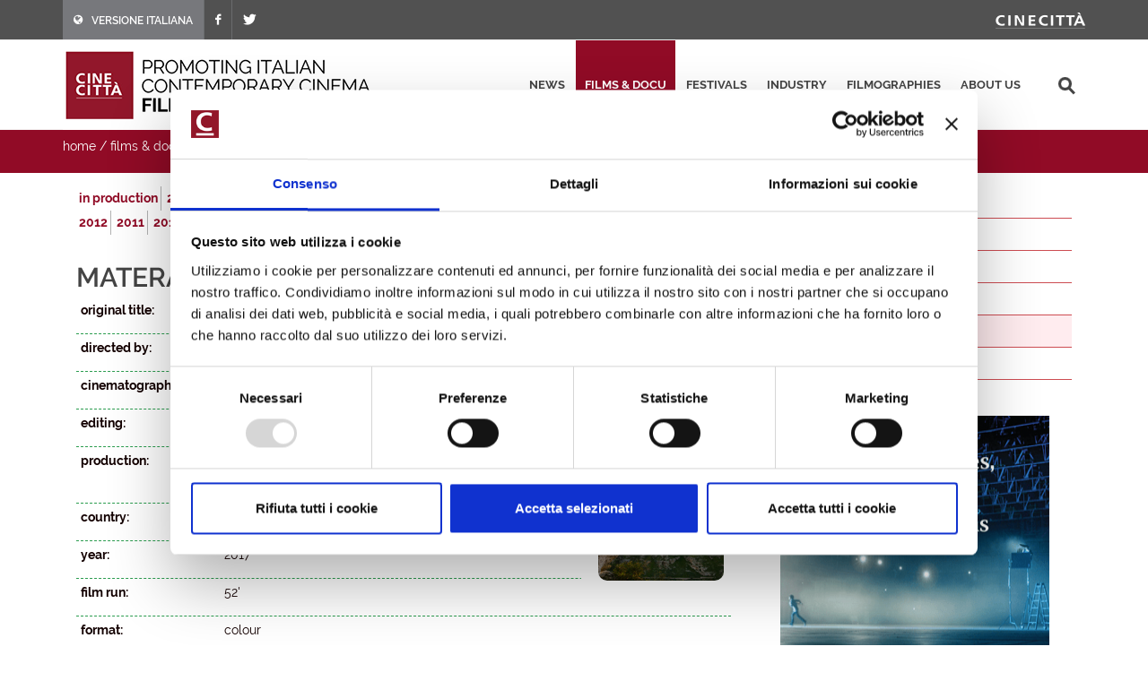

--- FILE ---
content_type: text/html; charset=utf-8
request_url: https://filmitalia.org/en/film/106982/
body_size: 16809
content:
<!DOCTYPE html>
<html dir="ltr" lang="en">
<head>
<base href="https://filmitalia.org/">
<meta http-equiv="Content-Type" content="text/html; charset=utf-8">
<meta http-equiv="x-ua-compatible" content="ie=edge">
<meta name="viewport" content="width=device-width, initial-scale=1, minimum-scale=1, maximum-scale=1">
<meta name="description" content="Filmitalia: the Official Database of contemporary Italian films">
<!-- favicons -->
<link rel="apple-touch-icon" sizes="180x180" href="apple-touch-icon.png">
<link rel="icon" type="image/png" sizes="32x32" href="favicons/favicon-32x32.png">
<link rel="icon" type="image/png" sizes="16x16" href="favicons/favicon-16x16.png">
<link rel="manifest" href="favicons/site.webmanifest">
<link rel="mask-icon" href="favicons/safari-pinned-tab.svg" color="#5bbad5">
<link rel="shortcut icon" href="favicon.ico">
<meta name="msapplication-TileColor" content="#2b5797">
<meta name="msapplication-config" content="favicons/browserconfig.xml">
<meta name="theme-color" content="#ffffff">
<!-- /favicons -->
<meta property="og:title" content="Matera 15/19 - 2017 - documentaries - films &amp; docu - Filmitalia">
<meta property="og:type" content="article">
<meta property="og:url" content="https://filmitalia.org/en/film/217/106982/">
<meta property="og:site_name" content="Filmitalia">
<meta property="og:image" content="https://filmitalia.org/Files/2017/01/25/1485341533609.jpg?1485341533640">
<meta property="og:locale" content="en_GB">
<title>Matera 15/19 - 2017 - documentaries - films &amp; docu - Filmitalia</title>
<!--<link href="https://fonts.googleapis.com/css?family=Crete+Round:400i|Lato:300,400,400i,700|Raleway:300,400,500,600,700&display=swap" rel="stylesheet">-->
<link href="css/bootstrap.css?211012" rel="stylesheet" type="text/css">
<link href="css/font-icons.css" rel="stylesheet" type="text/css">
<link href="css/fonts.css" rel="stylesheet" type="text/css">
<link href="css/network.css?190819" rel="stylesheet" type="text/css">
<link href="css/main.css?2300607" rel="stylesheet" type="text/css">
<link href="css/responsive.css?211017" rel="stylesheet" type="text/css">

<script id="Cookiebot" src="https://consent.cookiebot.com/uc.js" data-cbid="03711ea4-d203-4b1c-9f3c-774356d76001" async></script>
<script data-cookieconsent="ignore" src="js/jquery-3.4.1.min.js"></script>

<script data-cookieconsent="ignore" src="js/scripts.js?211012"></script>
<script>
$(function(){$('#primary-menu-trigger').AD_menu({selmenu:'#primary-menu ul',wtrigger:1100,duration:200,effect:'slide',addel:'body',addcls:'menu-open'});
$('#page-submenu-trigger').AD_menu({selmenu:'div.sotto-menu',wtrigger:991,duration:200,effect:'slide',addel:'body',addcls:'sub-menu-open'});
$('div.social').AD_link2pop();});
var _gaq = _gaq || [];
_gaq.push(['_setAccount', 'UA-23460437-1']);
_gaq.push(['_trackPageview']);
(function() {
	var ga = document.createElement('script'); ga.type = 'text/javascript'; ga.async = true;
	ga.src = ('https:' == document.location.protocol ? 'https://ssl' : 'http://www') + '.google-analytics.com/ga.js';
	var s = document.getElementsByTagName('script')[0]; s.parentNode.insertBefore(ga, s);
})();
</script>
<!-- Google tag (gtag.js) -->
<script async src="https://www.googletagmanager.com/gtag/js?id=G-YF1BTJ2ETR"></script>
<script>
  window.dataLayer = window.dataLayer || [];
  function gtag(){dataLayer.push(arguments);}
  gtag('js', new Date());

  gtag('config', 'G-YF1BTJ2ETR',{'lang':'en','template':'film','did':'106982'});
</script>

</head>
<body class="film" lang="en">
<div class="clearfix">
<!-- top-bar portale luce -->
<div id="top-bar">
	<div id="container-top-bar" class="container clearfix container-null">
		<div id="top-links-top-bar" class="top-links">
			<ul class="sf-js-enabled clearfix">
				<li style="background-color:#77787c;"><a href="it/film/217/106982/"><span class="ts-icon"><em class="icon-globe" style="margin-right: 10px;"></em></span><span class="ts-text">VERSIONE ITALIANA</span></a></li>
				
				<li><a href="https://www.facebook.com/Cinecitta/" target="_blank" class="si-facebook"><span class="ts-icon"><em class="icon-facebook"></em></span></a></li>
				<li><a href="https://twitter.com/Cinecitta" target="_blank" class="si-twitter"><span class="ts-icon"><em class="icon-twitter"></em></span></a></li>
			</ul>
		</div>
		<div id="top-links-r" class="top-links-r"><a href="http://www.cinecitta.com"><img class="image_fade" src="img/logo_cinecitta.png" alt="Luce Cinecitt&agrave;"></a></div>
	</div>
</div>
<!-- / fine top-bar portale luce -->

<!-- header portale luce -->
<div id="header" class="">
	<div id="header-wrap" class="">
		<div id="container2" class="container clearfix">
			<div id="primary-menu-trigger" class=""><em class="icon-reorder"></em></div>
			<nav id="primary-menu">
				<ul>
					<li><a href="en/releases/">news</a></li><li class="current"><a href="en/filmhome/">films &amp; docu</a></li><li><a href="en/festivalshome/">festivals</a></li><li><a href="en/industryhome/">industry</a></li><li><a href="en/filmographieshome/">filmographies</a></li><li><a href="en/contacts/">about us</a></li>
					<li class="search-top">
							<div class="search-input"><form method="get" action="en/searchres/s/127/y/7/ys/general/" class="search-form">
								<input type="hidden" name="fromp" value="en/film/217/106982/">
								<input name="search" type="text" value="" maxlength="100" placeholder="search" title="search" class="search-field-top">
							</form></div>
					</li>
				</ul>
			</nav>
			<div id="logo">
					<h1><a href="en/index/">
						<img src="img/logo_filmitalia-en.png?2110012_2" alt="FILMITALIA: Promoting Italian Contemporary Cinema Worldwide">
					</a></h1>
			</div>
		</div>
	</div>
</div>
<!-- / fine header portale luce -->

<!-- search box -->
<div class="search-box clearfix">
	<div class="container">
		<div class="path">
	<a href="en/index/">home</a> / <a href="en/filmhome/">films &amp; docu</a> / <a href="en/filmidx/226/">documentaries</a> / <a href="en/filmidx/217/">2017</a>
</div>
		
		<div id="page-submenu-trigger"><em class="icon-reorder"></em></div>
	</div>
</div>
<!-- search box -->
<div class="container clearfix two-cols">
	<div class="col-lg-8 col-md-8 col-xs-12">
		<div class="lista-lettere anni clear-block">
			<ul class="nouc"><li class="active"><a href="en/filmidx/20/#let_m">in production</a></li><li class="active"><a href="en/filmidx/226/#let_m">2026</a></li><li class="active"><a href="en/filmidx/225/#let_m">2025</a></li><li class="active"><a href="en/filmidx/224/#let_m">2024</a></li><li class="active"><a href="en/filmidx/223/#let_m">2023</a></li><li class="active"><a href="en/filmidx/222/#let_m">2022</a></li><li class="active"><a href="en/filmidx/221/#let_m">2021</a></li><li class="active"><a href="en/filmidx/220/#let_m">2020</a></li><li class="active"><a href="en/filmidx/219/#let_m">2019</a></li><li class="active"><a href="en/filmidx/218/#let_m">2018</a></li><li class="active open"><a href="en/filmidx/217/#let_m">2017</a></li><li class="active"><a href="en/filmidx/216/#let_m">2016</a></li><li class="active"><a href="en/filmidx/215/#let_m">2015</a></li><li class="active"><a href="en/filmidx/214/#let_m">2014</a></li><li class="active"><a href="en/filmidx/213/#let_m">2013</a></li><li class="active"><a href="en/filmidx/212/#let_m">2012</a></li><li class="active"><a href="en/filmidx/211/#let_m">2011</a></li><li class="active"><a href="en/filmidx/210/#let_m">2010</a></li><li class="active"><a href="en/filmidx/209/#let_m">2009</a></li><li class="active"><a href="en/filmidx/208/#let_m">2008</a></li><li class="active"><a href="en/filmidx/207/#let_m">2007</a></li><li class="active"><a href="en/filmidx/206/#let_m">2006</a></li><li class="active"><a href="en/filmidx/205/#let_m">2005</a></li><li class="active"><a href="en/filmidx/204/#let_m">2004</a></li><li class="active"><a href="en/filmidx/203/#let_m">2003</a></li><li class="active"><a href="en/filmidx/202/#let_m">2002</a></li><li class="active"><a href="en/filmidx/201/#let_m">2001</a></li><li class="active"><a href="en/filmidx/200/#let_m">2000</a></li></ul>
		</div>
		<div class="article" itemscope itemtype="http://schema.org/Article">
			<h1><span itemprop="headline">Matera 15/19<em class="hidden" itemprop="removeTag"> (Documentary)</em></span>  </h1> <h2 itemprop="alternativeHeadline" class="hidden">by Fabrizio Nucci, Nicola Rovito, Alessandro Nucci</h2> 
			<div class="scheda-dati">
				<div class="article-extra see-more">
					
					<div class="article-extra-container">
						
						<div class="article-extra-photo">
							<p class="title">click on the images to download them in high res</p>
							<p><a href="Files/2017/01/25/1485341533609.jpg?1485341533640" onclick="target='_blank';"><img itemprop="image" alt="Matera 15/19" src="Files/2017/01/25/1485341243548.jpg?1485341243583"></a></p><p><a href="Files/2017/01/25/1485341538808.jpg?1485341538823" onclick="target='_blank';"><img itemprop="image" alt="Matera 15/19" src="Files/2017/01/25/1485341249493.jpg?1485341249503"></a></p>
						</div>
					</div>
				</div>
				<div class="dati-film"><div class="table-tr"><div class="td-small"><p><strong>original title:</strong></p></div><div class="td-content"><p itemprop="text">Matera 15/19</p></div></div><div class="table-tr"><div class="td-small"><p><strong>directed by:</strong></p></div><div class="td-content"><p itemprop="text"><a href="en/filmography/0/85213/">Fabrizio Nucci</a>, <a href="en/filmography/0/85214/">Nicola Rovito</a>, <a href="en/filmography/0/106987/">Alessandro Nucci</a></p></div></div><div class="table-tr"><div class="td-small"><p><strong>cinematography:</strong></p></div><div class="td-content"><p itemprop="text"><a href="en/filmography/4/106987/">Alessandro Nucci</a></p></div></div><div class="table-tr"><div class="td-small"><p><strong>editing:</strong></p></div><div class="td-content"><p itemprop="text"><a href="en/filmography/5/106990/">Giorgia Panzardi</a>, <a href="en/filmography/5/85213/">Fabrizio Nucci</a></p></div></div><div class="table-tr"><div class="td-small"><p><strong>production:</strong></p></div><div class="td-content"><p itemprop="text"><a href="en/production/105632/">Open Fields Productions</a>, <a href="en/production/106983/">ArifaFilm</a>, In collaboration with Region Basilicata, <a href="en/filmcommission/75590/">Lucana Film Commission</a></p></div></div><div class="table-tr"><div class="td-small"><p><strong>country:</strong></p></div><div class="td-content"><p itemprop="text">Italy</p></div></div><div class="table-tr"><div class="td-small"><p><strong>year:</strong></p></div><div class="td-content"><p itemprop="text">2017</p></div></div><div class="table-tr"><div class="td-small"><p><strong>film run:</strong></p></div><div class="td-content"><p itemprop="text">52'</p></div></div><div class="table-tr"><div class="td-small"><p><strong>format:</strong></p></div><div class="td-content"><p itemprop="text">colour</p></div></div><div class="table-tr"><div class="td-small"><p><strong>status:</strong></p></div><div class="td-content"><p itemprop="text">Ready (23/01/2017)</p></div></div></div>
			</div>
			<div class="box-note clear" itemprop="text"><p>It is the first episode of the documentary series “Matera 15/19”, that describes the Basilicata and South
Italy for a duration of four years, starting in 2015, for the occasion of the international event that has
proclaimed the Città dei Sassi (literary “City of Rocks”) as the European Capital of Culture 2019.<br />
Lina was born in the Sassi di Matera, her husband Vito came back home after having been an expat in
Germany, running away from the poverty and recession of the 1950s. Lina took care of a family of three
children and six nephews, while Vito tried to pursuing his dream of becoming a Hollywood actor, working
on several movies shot in Matera such as “Il Demonio” by Brunello Rondi.<br />
Together they are The Volpes, a family from Matera that decided to come back and stay in that city that was
once called “the shame of Italy”, but which today has become the hope for a south Italy that is looking for a
redemption. These are the protagonists of Episode I.<br />
Their daily routine overlaps with enthusiasm with the background of the celebrations for the 627th
Madonna della Bruna which brings to Matera an incredible number of tourists, together with the thoughts
on personalities and institutions linked to the history of Basilicata and the proclamation of Matera as the
European Capital of Culture 2019.</p></div>
			<div class="social">
	<span class="text-small">share this page:</span>
	<a href="mailto:?subject=Matera%2015%2f19&amp;body=https%3a%2f%2ffilmitalia.org%2fen%2ffilm%2f217%2f106982%2f" title="share by email"><img src="img/icon-email.png" alt="share by email" width="20" height="20"></a>
	<a href="javascript:window.print();" title="print this page"><img src="img/icon-print.png" alt="print this page" width="20" height="20"></a>
	<a href="https://www.facebook.com/sharer.php?u=https%3a%2f%2ffilmitalia.org%2fen%2ffilm%2f217%2f106982%2f&amp;t=Matera%2015%2f19" title="share on facebook"><img src="img/icon-facebook.png" alt="share on facebook" width="20" height="20"></a>
	<a href="https://twitter.com/intent/tweet?original_referer=https%3a%2f%2ffilmitalia.org%2fen%2ffilm%2f217%2f106982%2f&amp;text=Matera%2015%2f19&amp;url=https%3a%2f%2ffilmitalia.org%2fen%2ffilm%2f217%2f106982%2f" title="share on twitter"><img src="img/icon-twitter.png" alt="share on twitter" width="20" height="20"></a>
	
</div>
		</div>
	</div>
	<div class="banner-box col-lg-4 col-md-4 col-xs-12">
	<div class="sotto-menu clearfix">
		<ul><li><a href="en/filmidx/0/">films released in 2026</a></li><li><a href="en/filmidx/1/">films ready</a></li><li><a href="en/filmidx/2/">films in production</a></li><li><a href="en/filmidx/125/">films released 2000 - 2025</a></li><li class="active"><a href="en/filmidx/226/">documentaries</a></li><li><a href="en/filmidx/326/">short films</a></li></ul>
	</div>
	<div class="banner-dx"><a href="bc.aspx?bid=135589" onclick="target='_blank';"><img src="Files/2021/08/02/1627899978004.gif?1627899978097" alt="Studios" width="300" height="275"></a></div>
	<div class="banner-dx"><a href="http://www.efp-online.com/" onclick="target='_blank';"><img src="img/logo_efp_3.gif" alt="Filmitalia Proudly Member of European Film Promotion" width="300" height="212"></a></div>
</div>
</div>

<div id="footer" class="dark">
	<div id="container-footer" class="container">
		<div id="footer-widgets-wrap" class="footer-widgets-wrap clearfix">
			<div id="col_full-footer" class="col_full">
				<div id="widget-clearfix-footer" class="widget clearfix">
				<img alt="" class="alignleft" style="padding-right: 18px; padding-bottom:40px; margin-top: 8px; border-right-color: #4a4a4a; border-right-width: 1px; border-right-style: solid;" src="img/footer-logo-cinecitta.png">
					<p>Socio Unico Ministero dell'Economia e delle Finanze i cui diritti del Socio sono esercitati dal Ministero della Cultura<br>
						Sede legale: Via Tuscolana, 1055 – 00173 Roma (ITALIA) – T +39 06 722861 – F +39 06 7221883 – Capitale Sociale: € 22.671.548 i.v. – Codice Fiscale e N. Iscr. Reg. Imprese Roma 11638811007 – P.Iva 11638811007.<br>Consulta la <a href="https://cinecitta.com/default.aspx?pag=62&nav=IT&lng=it-it" style="text-decoration:underline;">privacy policy</a> e la <a href="it/cookie/" style="text-decoration:underline;">cookie policy</a>. Cambia le <a href="javascript:Cookiebot.show();" style="text-decoration:underline;">preferenze sui cookie</a>.</p>
</div></div></div></div><div id="copyrights" class=""><div id="clearfix5" class="container clearfix"><div id="col_two_third-copyright" class="col_two_third">
<!--<div class="copyrights-menu copyright-links clearfix">
			<a href="https://cinecitta.com/EN/en/cms/140/luce-cinecitta.aspx" title="Cinecittà">Cinecittà</a> / <a href="https://cinecitta.com/EN/en/cms/141/about-us.aspx" title="About us">About us</a> / <a href="https://cinecitta.com/EN/en/cms/142/news.aspx" title="News">News</a> / <a href="https://cinecitta.com/EN/en/cms/144/contacts.aspx" title="Contacts">Contacts</a>
</div>-->
Copyrights © 2021 tutti i diritti riservati - Cinecittà S.p.A.</div><div id="col_one_third-social" class="col_one_third col_last tright"><div id="clearfix6" class="fright clearfix"><a href="https://www.facebook.com/Cinecitta" class="social-icon si-small si-borderless nobottommargin si-facebook"> <i class="icon-facebook"></i> <i class="icon-facebook"></i></a> <a href="https://twitter.com/Cinecitta" class="social-icon si-small si-borderless nobottommargin si-twitter"> <i class="icon-twitter"></i> <i class="icon-twitter"></i></a></div></div></div></div></div>
</div>
<a href="en/film/217/#top" title="top"><div id="gotoTop" class="icon-angle-up" style="display: block;"></div></a>
</body>
</html>


--- FILE ---
content_type: text/css
request_url: https://filmitalia.org/css/bootstrap.css?211012
body_size: 18356
content:
/*!
 * Bootstrap v3.3.7 (http://getbootstrap.com)
 * Copyright 2011-2016 Twitter, Inc.
 * Licensed under MIT (https://github.com/twbs/bootstrap/blob/master/LICENSE)
 */
/*! normalize.css v3.0.3 | MIT License | github.com/necolas/normalize.css */
html { font-family: sans-serif; -ms-text-size-adjust: 100%; -webkit-text-size-adjust: 100%; }
body { margin: 0; }
article,
aside,
details,
figcaption,
figure,
footer,
header,
hgroup,
main,
menu,
nav,
section,
summary { display: block; }
audio,
canvas,
progress,
video { display: inline-block; vertical-align: baseline; }
	audio:not([controls]) { display: none; height: 0; }
[hidden],
template { display: none; }
a { background-color: transparent; }
	a:active,
	a:hover { outline: 0; }
abbr[title] { border-bottom: 1px dotted; }
b,
strong { font-weight: bold; }
dfn { font-style: italic; }
h1 { font-size: 2em; margin: 0.67em 0; }
mark { background: #ff0; color: #000; }
small { font-size: 80%; }
sub,
sup { font-size: 75%; line-height: 0; position: relative; vertical-align: baseline; }
sup { top: -0.5em; }
sub { bottom: -0.25em; }
img { border: 0; }
svg:not(:root) { overflow: hidden; }
figure { margin: 1em 40px; }
hr { -webkit-box-sizing: content-box; -moz-box-sizing: content-box; box-sizing: content-box; height: 0; }
pre { overflow: auto; }
code,
kbd,
pre,
samp { font-family: monospace, monospace; font-size: 1em; }
button,
input,
optgroup,
select,
textarea { color: inherit; font: inherit; margin: 0; }
button { overflow: visible; }
button,
select { text-transform: none; }
button,
html input[type="button"],
input[type="reset"],
input[type="submit"] { -webkit-appearance: button; cursor: pointer; }
	button[disabled],
	html input[disabled] { cursor: default; }
	button::-moz-focus-inner,
	input::-moz-focus-inner { border: 0; padding: 0; }
input { line-height: normal; }
	input[type="checkbox"],
	input[type="radio"] { -webkit-box-sizing: border-box; -moz-box-sizing: border-box; box-sizing: border-box; padding: 0; }
	input[type="number"]::-webkit-inner-spin-button,
	input[type="number"]::-webkit-outer-spin-button { height: auto; }
	input[type="search"] { -webkit-appearance: textfield; -webkit-box-sizing: content-box; -moz-box-sizing: content-box; box-sizing: content-box; }
		input[type="search"]::-webkit-search-cancel-button,
		input[type="search"]::-webkit-search-decoration { -webkit-appearance: none; }
fieldset { border: 1px solid #c0c0c0; margin: 0 2px; padding: 0.35em 0.625em 0.75em; }
legend { border: 0; padding: 0; }
textarea { overflow: auto; }
optgroup { font-weight: bold; }
table { border-collapse: collapse; border-spacing: 0; }
td,
th { padding: 0; }
/*! Source: https://github.com/h5bp/html5-boilerplate/blob/master/src/css/main.css */
@media print {
	*,
	*:before,
	*:after { background: transparent !important; color: #000 !important; -webkit-box-shadow: none !important; box-shadow: none !important; text-shadow: none !important; }
	a,
	a:visited { text-decoration: underline; }
		a[href]:after { content: " (" attr(href) ")"; }
	abbr[title]:after { content: " (" attr(title) ")"; }
	a[href^="#"]:after,
	a[href^="javascript:"]:after { content: ""; }
	pre,
	blockquote { border: 1px solid #999; page-break-inside: avoid; }
	thead { display: table-header-group; }
	tr,
	img { page-break-inside: avoid; }
	img { max-width: 100% !important; }
	p,
	h2,
	h3 { orphans: 3; widows: 3; }
	h2,
	h3 { page-break-after: avoid; }
	.navbar { display: none; }
	.btn > .caret,
	.dropup > .btn > .caret { border-top-color: #000 !important; }
	.label { border: 1px solid #000; }
	.table { border-collapse: collapse !important; }
		.table td,
		.table th { background-color: #fff !important; }
	.table-bordered th,
	.table-bordered td { border: 1px solid #ddd !important; }
}

* { -webkit-box-sizing: border-box; -moz-box-sizing: border-box; box-sizing: border-box; }
	*:before,
	*:after { -webkit-box-sizing: border-box; -moz-box-sizing: border-box; box-sizing: border-box; }
html { font-size: 10px; -webkit-tap-highlight-color: rgba(0, 0, 0, 0); }
body { font-family: "Helvetica Neue", Helvetica, Arial, sans-serif; font-size: 14px; line-height: 1.42857143; color: #333333; background-color: #ffffff; }
input,
button,
select,
textarea { font-family: inherit; font-size: inherit; line-height: inherit; }
a { color: #337ab7; text-decoration: none; }
	a:hover,
	a:focus { color: #23527c; text-decoration: underline; }
figure { margin: 0; }
img { vertical-align: middle; }
.img-responsive,
.thumbnail > img,
.thumbnail a > img,
.carousel-inner > .item > img,
.carousel-inner > .item > a > img { display: block; max-width: 100%; height: auto; }
.img-rounded { border-radius: 6px; }
.img-thumbnail { padding: 4px; line-height: 1.42857143; background-color: #ffffff; border: 1px solid #dddddd; border-radius: 4px; -webkit-transition: all 0.2s ease-in-out; -o-transition: all 0.2s ease-in-out; transition: all 0.2s ease-in-out; display: inline-block; max-width: 100%; height: auto; }
.img-circle { border-radius: 50%; }
hr { margin-top: 20px; margin-bottom: 20px; border: 0; border-top: 1px solid #eeeeee; }
.sr-only { position: absolute; width: 1px; height: 1px; margin: -1px; padding: 0; overflow: hidden; clip: rect(0, 0, 0, 0); border: 0; }
.sr-only-focusable:active,
.sr-only-focusable:focus { position: static; width: auto; height: auto; margin: 0; overflow: visible; clip: auto; }
[role="button"] { cursor: pointer; }
h1,
h2,
h3,
h4,
h5,
h6,
.h1,
.h2,
.h3,
.h4,
.h5,
.h6 { font-family: inherit; font-weight: 500; line-height: 1.1; color: inherit; }
	h1 small,
	h2 small,
	h3 small,
	h4 small,
	h5 small,
	h6 small,
	.h1 small,
	.h2 small,
	.h3 small,
	.h4 small,
	.h5 small,
	.h6 small,
	h1 .small,
	h2 .small,
	h3 .small,
	h4 .small,
	h5 .small,
	h6 .small,
	.h1 .small,
	.h2 .small,
	.h3 .small,
	.h4 .small,
	.h5 .small,
	.h6 .small { font-weight: normal; line-height: 1; color: #777777; }
h1,
.h1,
h2,
.h2,
h3,
.h3 { margin-top: 20px; margin-bottom: 10px; }
	h1 small,
	.h1 small,
	h2 small,
	.h2 small,
	h3 small,
	.h3 small,
	h1 .small,
	.h1 .small,
	h2 .small,
	.h2 .small,
	h3 .small,
	.h3 .small { font-size: 65%; }
h4,
.h4,
h5,
.h5,
h6,
.h6 { margin-top: 10px; margin-bottom: 10px; }
	h4 small,
	.h4 small,
	h5 small,
	.h5 small,
	h6 small,
	.h6 small,
	h4 .small,
	.h4 .small,
	h5 .small,
	.h5 .small,
	h6 .small,
	.h6 .small { font-size: 75%; }
h1,
.h1 { font-size: 36px; }
h2,
.h2 { font-size: 30px; }
h3,
.h3 { font-size: 24px; }
h4,
.h4 { font-size: 18px; }
h5,
.h5 { font-size: 14px; }
h6,
.h6 { font-size: 12px; }
p { margin: 0 0 10px; }
.lead { margin-bottom: 20px; font-size: 16px; font-weight: 300; line-height: 1.4; }

@media (min-width: 768px) {
	.lead { font-size: 21px; }
}

small,
.small { font-size: 85%; }
mark,
.mark { background-color: #fcf8e3; padding: .2em; }
.text-left { text-align: left; }
.text-right { text-align: right; }
.text-center { text-align: center; }
.text-justify { text-align: justify; }
.text-nowrap { white-space: nowrap; }
.text-lowercase { text-transform: lowercase; }
.text-uppercase { text-transform: uppercase; }
.text-capitalize { text-transform: capitalize; }
.text-muted { color: #777777; }
.text-primary { color: #337ab7; }
a.text-primary:hover,
a.text-primary:focus { color: #286090; }
.text-success { color: #3c763d; }
a.text-success:hover,
a.text-success:focus { color: #2b542c; }
.text-info { color: #31708f; }
a.text-info:hover,
a.text-info:focus { color: #245269; }
.text-warning { color: #8a6d3b; }
a.text-warning:hover,
a.text-warning:focus { color: #66512c; }
.text-danger { color: #a94442; }
a.text-danger:hover,
a.text-danger:focus { color: #843534; }
.bg-primary { color: #fff; background-color: #337ab7; }
a.bg-primary:hover,
a.bg-primary:focus { background-color: #286090; }
.bg-success { background-color: #dff0d8; }
a.bg-success:hover,
a.bg-success:focus { background-color: #c1e2b3; }
.bg-info { background-color: #d9edf7; }
a.bg-info:hover,
a.bg-info:focus { background-color: #afd9ee; }
.bg-warning { background-color: #fcf8e3; }
a.bg-warning:hover,
a.bg-warning:focus { background-color: #f7ecb5; }
.bg-danger { background-color: #f2dede; }
a.bg-danger:hover,
a.bg-danger:focus { background-color: #e4b9b9; }
.page-header { padding-bottom: 9px; margin: 40px 0 20px; border-bottom: 1px solid #eeeeee; }
ul,
ol { margin-top: 0; margin-bottom: 10px; }
	ul ul,
	ol ul,
	ul ol,
	ol ol { margin-bottom: 0; }
.list-unstyled { padding-left: 0; list-style: none; }
.list-inline { padding-left: 0; list-style: none; margin-left: -5px; }
	.list-inline > li { display: inline-block; padding-left: 5px; padding-right: 5px; }
dl { margin-top: 0; margin-bottom: 20px; }
dt,
dd { line-height: 1.42857143; }
dt { font-weight: bold; }
dd { margin-left: 0; }

@media (min-width: 768px) {
	.dl-horizontal dt { float: left; width: 160px; clear: left; text-align: right; overflow: hidden; text-overflow: ellipsis; white-space: nowrap; }
	.dl-horizontal dd { margin-left: 180px; }
}

abbr[title],
abbr[data-original-title] { cursor: help; border-bottom: 1px dotted #777777; }
.initialism { font-size: 90%; text-transform: uppercase; }
blockquote { padding: 10px 20px; margin: 0 0 20px; font-size: 17.5px; border-left: 5px solid #eeeeee; }
	blockquote p:last-child,
	blockquote ul:last-child,
	blockquote ol:last-child { margin-bottom: 0; }
	blockquote footer,
	blockquote small,
	blockquote .small { display: block; font-size: 80%; line-height: 1.42857143; color: #777777; }
		blockquote footer:before,
		blockquote small:before,
		blockquote .small:before { content: '\2014 \00A0'; }
	.blockquote-reverse,
	blockquote.pull-right { padding-right: 15px; padding-left: 0; border-right: 5px solid #eeeeee; border-left: 0; text-align: right; }
		.blockquote-reverse footer:before,
		blockquote.pull-right footer:before,
		.blockquote-reverse small:before,
		blockquote.pull-right small:before,
		.blockquote-reverse .small:before,
		blockquote.pull-right .small:before { content: ''; }
		.blockquote-reverse footer:after,
		blockquote.pull-right footer:after,
		.blockquote-reverse small:after,
		blockquote.pull-right small:after,
		.blockquote-reverse .small:after,
		blockquote.pull-right .small:after { content: '\00A0 \2014'; }
address { margin-bottom: 20px; font-style: normal; line-height: 1.42857143; }
code,
kbd,
pre,
samp { font-family: Menlo, Monaco, Consolas, "Courier New", monospace; }
code { padding: 2px 4px; font-size: 90%; color: #c7254e; background-color: #f9f2f4; border-radius: 4px; }
kbd { padding: 2px 4px; font-size: 90%; color: #ffffff; background-color: #333333; border-radius: 3px; -webkit-box-shadow: inset 0 -1px 0 rgba(0, 0, 0, 0.25); box-shadow: inset 0 -1px 0 rgba(0, 0, 0, 0.25); }
	kbd kbd { padding: 0; font-size: 100%; font-weight: bold; -webkit-box-shadow: none; box-shadow: none; }
pre { display: block; padding: 9.5px; margin: 0 0 10px; font-size: 13px; line-height: 1.42857143; word-break: break-all; word-wrap: break-word; color: #333333; background-color: #f5f5f5; border: 1px solid #cccccc; border-radius: 4px; }
	pre code { padding: 0; font-size: inherit; color: inherit; white-space: pre-wrap; background-color: transparent; border-radius: 0; }
.pre-scrollable { max-height: 340px; overflow-y: scroll; }
.container { margin-right: auto; margin-left: auto; padding-left: 15px; padding-right: 15px; }

@media (min-width: 768px) {
	.container { width: 750px; }
}

@media (min-width: 1001px) {
	.container { width: 970px; }
}

@media (min-width: 1200px) {
	.container { width: 1170px; }
}

.container-fluid { margin-right: auto; margin-left: auto; padding-left: 15px; padding-right: 15px; }
.row { margin-left: -15px; margin-right: -15px; }
.col-xs-1, .col-sm-1, .col-md-1, .col-lg-1, .col-xs-2, .col-sm-2, .col-md-2, .col-lg-2, .col-xs-3, .col-sm-3, .col-md-3, .col-lg-3, .col-xs-4, .col-sm-4, .col-md-4, .col-lg-4, .col-xs-5, .col-sm-5, .col-md-5, .col-lg-5, .col-xs-6, .col-sm-6, .col-md-6, .col-lg-6, .col-xs-7, .col-sm-7, .col-md-7, .col-lg-7, .col-xs-8, .col-sm-8, .col-md-8, .col-lg-8, .col-xs-9, .col-sm-9, .col-md-9, .col-lg-9, .col-xs-10, .col-sm-10, .col-md-10, .col-lg-10, .col-xs-11, .col-sm-11, .col-md-11, .col-lg-11, .col-xs-12, .col-sm-12, .col-md-12, .col-lg-12 { position: relative; min-height: 1px; padding-left: 15px; padding-right: 15px; }
.col-xs-1, .col-xs-2, .col-xs-3, .col-xs-4, .col-xs-5, .col-xs-6, .col-xs-7, .col-xs-8, .col-xs-9, .col-xs-10, .col-xs-11, .col-xs-12 { float: left; }
.col-xs-12 { width: 100%; }
.col-xs-11 { width: 91.66666667%; }
.col-xs-10 { width: 83.33333333%; }
.col-xs-9 { width: 75%; }
.col-xs-8 { width: 66.66666667%; }
.col-xs-7 { width: 58.33333333%; }
.col-xs-6 { width: 50%; }
.col-xs-5 { width: 41.66666667%; }
.col-xs-4 { width: 33.33333333%; }
.col-xs-3 { width: 25%; }
.col-xs-2 { width: 16.66666667%; }
.col-xs-1 { width: 8.33333333%; }
.col-xs-pull-12 { right: 100%; }
.col-xs-pull-11 { right: 91.66666667%; }
.col-xs-pull-10 { right: 83.33333333%; }
.col-xs-pull-9 { right: 75%; }
.col-xs-pull-8 { right: 66.66666667%; }
.col-xs-pull-7 { right: 58.33333333%; }
.col-xs-pull-6 { right: 50%; }
.col-xs-pull-5 { right: 41.66666667%; }
.col-xs-pull-4 { right: 33.33333333%; }
.col-xs-pull-3 { right: 25%; }
.col-xs-pull-2 { right: 16.66666667%; }
.col-xs-pull-1 { right: 8.33333333%; }
.col-xs-pull-0 { right: auto; }
.col-xs-push-12 { left: 100%; }
.col-xs-push-11 { left: 91.66666667%; }
.col-xs-push-10 { left: 83.33333333%; }
.col-xs-push-9 { left: 75%; }
.col-xs-push-8 { left: 66.66666667%; }
.col-xs-push-7 { left: 58.33333333%; }
.col-xs-push-6 { left: 50%; }
.col-xs-push-5 { left: 41.66666667%; }
.col-xs-push-4 { left: 33.33333333%; }
.col-xs-push-3 { left: 25%; }
.col-xs-push-2 { left: 16.66666667%; }
.col-xs-push-1 { left: 8.33333333%; }
.col-xs-push-0 { left: auto; }
.col-xs-offset-12 { margin-left: 100%; }
.col-xs-offset-11 { margin-left: 91.66666667%; }
.col-xs-offset-10 { margin-left: 83.33333333%; }
.col-xs-offset-9 { margin-left: 75%; }
.col-xs-offset-8 { margin-left: 66.66666667%; }
.col-xs-offset-7 { margin-left: 58.33333333%; }
.col-xs-offset-6 { margin-left: 50%; }
.col-xs-offset-5 { margin-left: 41.66666667%; }
.col-xs-offset-4 { margin-left: 33.33333333%; }
.col-xs-offset-3 { margin-left: 25%; }
.col-xs-offset-2 { margin-left: 16.66666667%; }
.col-xs-offset-1 { margin-left: 8.33333333%; }
.col-xs-offset-0 { margin-left: 0%; }

@media (min-width: 768px) {
	.col-sm-1, .col-sm-2, .col-sm-3, .col-sm-4, .col-sm-5, .col-sm-6, .col-sm-7, .col-sm-8, .col-sm-9, .col-sm-10, .col-sm-11, .col-sm-12 { float: left; }
	.col-sm-12 { width: 100%; }
	.col-sm-11 { width: 91.66666667%; }
	.col-sm-10 { width: 83.33333333%; }
	.col-sm-9 { width: 75%; }
	.col-sm-8 { width: 66.66666667%; }
	.col-sm-7 { width: 58.33333333%; }
	.col-sm-6 { width: 50%; }
	.col-sm-5 { width: 41.66666667%; }
	.col-sm-4 { width: 33.33333333%; }
	.col-sm-3 { width: 25%; }
	.col-sm-2 { width: 16.66666667%; }
	.col-sm-1 { width: 8.33333333%; }
	.col-sm-pull-12 { right: 100%; }
	.col-sm-pull-11 { right: 91.66666667%; }
	.col-sm-pull-10 { right: 83.33333333%; }
	.col-sm-pull-9 { right: 75%; }
	.col-sm-pull-8 { right: 66.66666667%; }
	.col-sm-pull-7 { right: 58.33333333%; }
	.col-sm-pull-6 { right: 50%; }
	.col-sm-pull-5 { right: 41.66666667%; }
	.col-sm-pull-4 { right: 33.33333333%; }
	.col-sm-pull-3 { right: 25%; }
	.col-sm-pull-2 { right: 16.66666667%; }
	.col-sm-pull-1 { right: 8.33333333%; }
	.col-sm-pull-0 { right: auto; }
	.col-sm-push-12 { left: 100%; }
	.col-sm-push-11 { left: 91.66666667%; }
	.col-sm-push-10 { left: 83.33333333%; }
	.col-sm-push-9 { left: 75%; }
	.col-sm-push-8 { left: 66.66666667%; }
	.col-sm-push-7 { left: 58.33333333%; }
	.col-sm-push-6 { left: 50%; }
	.col-sm-push-5 { left: 41.66666667%; }
	.col-sm-push-4 { left: 33.33333333%; }
	.col-sm-push-3 { left: 25%; }
	.col-sm-push-2 { left: 16.66666667%; }
	.col-sm-push-1 { left: 8.33333333%; }
	.col-sm-push-0 { left: auto; }
	.col-sm-offset-12 { margin-left: 100%; }
	.col-sm-offset-11 { margin-left: 91.66666667%; }
	.col-sm-offset-10 { margin-left: 83.33333333%; }
	.col-sm-offset-9 { margin-left: 75%; }
	.col-sm-offset-8 { margin-left: 66.66666667%; }
	.col-sm-offset-7 { margin-left: 58.33333333%; }
	.col-sm-offset-6 { margin-left: 50%; }
	.col-sm-offset-5 { margin-left: 41.66666667%; }
	.col-sm-offset-4 { margin-left: 33.33333333%; }
	.col-sm-offset-3 { margin-left: 25%; }
	.col-sm-offset-2 { margin-left: 16.66666667%; }
	.col-sm-offset-1 { margin-left: 8.33333333%; }
	.col-sm-offset-0 { margin-left: 0%; }
}

@media (min-width: 992px) {
	.col-md-1, .col-md-2, .col-md-3, .col-md-4, .col-md-5, .col-md-6, .col-md-7, .col-md-8, .col-md-9, .col-md-10, .col-md-11, .col-md-12 { float: left; }
	.col-md-12 { width: 100%; }
	.col-md-11 { width: 91.66666667%; }
	.col-md-10 { width: 83.33333333%; }
	.col-md-9 { width: 75%; }
	.col-md-8 { width: 66.66666667%; }
	.col-md-7 { width: 58.33333333%; }
	.col-md-6 { width: 50%; }
	.col-md-5 { width: 41.66666667%; }
	.col-md-4 { width: 33.33333333%; }
	.col-md-3 { width: 25%; }
	.col-md-2 { width: 16.66666667%; }
	.col-md-1 { width: 8.33333333%; }
	.col-md-pull-12 { right: 100%; }
	.col-md-pull-11 { right: 91.66666667%; }
	.col-md-pull-10 { right: 83.33333333%; }
	.col-md-pull-9 { right: 75%; }
	.col-md-pull-8 { right: 66.66666667%; }
	.col-md-pull-7 { right: 58.33333333%; }
	.col-md-pull-6 { right: 50%; }
	.col-md-pull-5 { right: 41.66666667%; }
	.col-md-pull-4 { right: 33.33333333%; }
	.col-md-pull-3 { right: 25%; }
	.col-md-pull-2 { right: 16.66666667%; }
	.col-md-pull-1 { right: 8.33333333%; }
	.col-md-pull-0 { right: auto; }
	.col-md-push-12 { left: 100%; }
	.col-md-push-11 { left: 91.66666667%; }
	.col-md-push-10 { left: 83.33333333%; }
	.col-md-push-9 { left: 75%; }
	.col-md-push-8 { left: 66.66666667%; }
	.col-md-push-7 { left: 58.33333333%; }
	.col-md-push-6 { left: 50%; }
	.col-md-push-5 { left: 41.66666667%; }
	.col-md-push-4 { left: 33.33333333%; }
	.col-md-push-3 { left: 25%; }
	.col-md-push-2 { left: 16.66666667%; }
	.col-md-push-1 { left: 8.33333333%; }
	.col-md-push-0 { left: auto; }
	.col-md-offset-12 { margin-left: 100%; }
	.col-md-offset-11 { margin-left: 91.66666667%; }
	.col-md-offset-10 { margin-left: 83.33333333%; }
	.col-md-offset-9 { margin-left: 75%; }
	.col-md-offset-8 { margin-left: 66.66666667%; }
	.col-md-offset-7 { margin-left: 58.33333333%; }
	.col-md-offset-6 { margin-left: 50%; }
	.col-md-offset-5 { margin-left: 41.66666667%; }
	.col-md-offset-4 { margin-left: 33.33333333%; }
	.col-md-offset-3 { margin-left: 25%; }
	.col-md-offset-2 { margin-left: 16.66666667%; }
	.col-md-offset-1 { margin-left: 8.33333333%; }
	.col-md-offset-0 { margin-left: 0%; }
}

@media (min-width: 1200px) {
	.col-lg-1, .col-lg-2, .col-lg-3, .col-lg-4, .col-lg-5, .col-lg-6, .col-lg-7, .col-lg-8, .col-lg-9, .col-lg-10, .col-lg-11, .col-lg-12 { float: left; }
	.col-lg-12 { width: 100%; }
	.col-lg-11 { width: 91.66666667%; }
	.col-lg-10 { width: 83.33333333%; }
	.col-lg-9 { width: 75%; }
	.col-lg-8 { width: 66.66666667%; }
	.col-lg-7 { width: 58.33333333%; }
	.col-lg-6 { width: 50%; }
	.col-lg-5 { width: 41.66666667%; }
	.col-lg-4 { width: 33.33333333%; }
	.col-lg-3 { width: 25%; }
	.col-lg-2 { width: 16.66666667%; }
	.col-lg-1 { width: 8.33333333%; }
	.col-lg-pull-12 { right: 100%; }
	.col-lg-pull-11 { right: 91.66666667%; }
	.col-lg-pull-10 { right: 83.33333333%; }
	.col-lg-pull-9 { right: 75%; }
	.col-lg-pull-8 { right: 66.66666667%; }
	.col-lg-pull-7 { right: 58.33333333%; }
	.col-lg-pull-6 { right: 50%; }
	.col-lg-pull-5 { right: 41.66666667%; }
	.col-lg-pull-4 { right: 33.33333333%; }
	.col-lg-pull-3 { right: 25%; }
	.col-lg-pull-2 { right: 16.66666667%; }
	.col-lg-pull-1 { right: 8.33333333%; }
	.col-lg-pull-0 { right: auto; }
	.col-lg-push-12 { left: 100%; }
	.col-lg-push-11 { left: 91.66666667%; }
	.col-lg-push-10 { left: 83.33333333%; }
	.col-lg-push-9 { left: 75%; }
	.col-lg-push-8 { left: 66.66666667%; }
	.col-lg-push-7 { left: 58.33333333%; }
	.col-lg-push-6 { left: 50%; }
	.col-lg-push-5 { left: 41.66666667%; }
	.col-lg-push-4 { left: 33.33333333%; }
	.col-lg-push-3 { left: 25%; }
	.col-lg-push-2 { left: 16.66666667%; }
	.col-lg-push-1 { left: 8.33333333%; }
	.col-lg-push-0 { left: auto; }
	.col-lg-offset-12 { margin-left: 100%; }
	.col-lg-offset-11 { margin-left: 91.66666667%; }
	.col-lg-offset-10 { margin-left: 83.33333333%; }
	.col-lg-offset-9 { margin-left: 75%; }
	.col-lg-offset-8 { margin-left: 66.66666667%; }
	.col-lg-offset-7 { margin-left: 58.33333333%; }
	.col-lg-offset-6 { margin-left: 50%; }
	.col-lg-offset-5 { margin-left: 41.66666667%; }
	.col-lg-offset-4 { margin-left: 33.33333333%; }
	.col-lg-offset-3 { margin-left: 25%; }
	.col-lg-offset-2 { margin-left: 16.66666667%; }
	.col-lg-offset-1 { margin-left: 8.33333333%; }
	.col-lg-offset-0 { margin-left: 0%; }
}

table { background-color: transparent; }
caption { padding-top: 8px; padding-bottom: 8px; color: #777777; text-align: left; }
th { text-align: left; }
.table { width: 100%; max-width: 100%; margin-bottom: 20px; }
	.table > thead > tr > th,
	.table > tbody > tr > th,
	.table > tfoot > tr > th,
	.table > thead > tr > td,
	.table > tbody > tr > td,
	.table > tfoot > tr > td { padding: 8px; line-height: 1.42857143; vertical-align: top; border-top: 1px solid #dddddd; }
	.table > thead > tr > th { vertical-align: bottom; border-bottom: 2px solid #dddddd; }
	.table > caption + thead > tr:first-child > th,
	.table > colgroup + thead > tr:first-child > th,
	.table > thead:first-child > tr:first-child > th,
	.table > caption + thead > tr:first-child > td,
	.table > colgroup + thead > tr:first-child > td,
	.table > thead:first-child > tr:first-child > td { border-top: 0; }
	.table > tbody + tbody { border-top: 2px solid #dddddd; }
	.table .table { background-color: #ffffff; }
.table-condensed > thead > tr > th,
.table-condensed > tbody > tr > th,
.table-condensed > tfoot > tr > th,
.table-condensed > thead > tr > td,
.table-condensed > tbody > tr > td,
.table-condensed > tfoot > tr > td { padding: 5px; }
.table-bordered { border: 1px solid #dddddd; }
	.table-bordered > thead > tr > th,
	.table-bordered > tbody > tr > th,
	.table-bordered > tfoot > tr > th,
	.table-bordered > thead > tr > td,
	.table-bordered > tbody > tr > td,
	.table-bordered > tfoot > tr > td { border: 1px solid #dddddd; }
	.table-bordered > thead > tr > th,
	.table-bordered > thead > tr > td { border-bottom-width: 2px; }
.table-striped > tbody > tr:nth-of-type(odd) { background-color: #f9f9f9; }
.table-hover > tbody > tr:hover { background-color: #f5f5f5; }
table col[class*="col-"] { position: static; float: none; display: table-column; }
table td[class*="col-"],
table th[class*="col-"] { position: static; float: none; display: table-cell; }
.table > thead > tr > td.active,
.table > tbody > tr > td.active,
.table > tfoot > tr > td.active,
.table > thead > tr > th.active,
.table > tbody > tr > th.active,
.table > tfoot > tr > th.active,
.table > thead > tr.active > td,
.table > tbody > tr.active > td,
.table > tfoot > tr.active > td,
.table > thead > tr.active > th,
.table > tbody > tr.active > th,
.table > tfoot > tr.active > th { background-color: #f5f5f5; }
.table-hover > tbody > tr > td.active:hover,
.table-hover > tbody > tr > th.active:hover,
.table-hover > tbody > tr.active:hover > td,
.table-hover > tbody > tr:hover > .active,
.table-hover > tbody > tr.active:hover > th { background-color: #e8e8e8; }
.table > thead > tr > td.success,
.table > tbody > tr > td.success,
.table > tfoot > tr > td.success,
.table > thead > tr > th.success,
.table > tbody > tr > th.success,
.table > tfoot > tr > th.success,
.table > thead > tr.success > td,
.table > tbody > tr.success > td,
.table > tfoot > tr.success > td,
.table > thead > tr.success > th,
.table > tbody > tr.success > th,
.table > tfoot > tr.success > th { background-color: #dff0d8; }
.table-hover > tbody > tr > td.success:hover,
.table-hover > tbody > tr > th.success:hover,
.table-hover > tbody > tr.success:hover > td,
.table-hover > tbody > tr:hover > .success,
.table-hover > tbody > tr.success:hover > th { background-color: #d0e9c6; }
.table > thead > tr > td.info,
.table > tbody > tr > td.info,
.table > tfoot > tr > td.info,
.table > thead > tr > th.info,
.table > tbody > tr > th.info,
.table > tfoot > tr > th.info,
.table > thead > tr.info > td,
.table > tbody > tr.info > td,
.table > tfoot > tr.info > td,
.table > thead > tr.info > th,
.table > tbody > tr.info > th,
.table > tfoot > tr.info > th { background-color: #d9edf7; }
.table-hover > tbody > tr > td.info:hover,
.table-hover > tbody > tr > th.info:hover,
.table-hover > tbody > tr.info:hover > td,
.table-hover > tbody > tr:hover > .info,
.table-hover > tbody > tr.info:hover > th { background-color: #c4e3f3; }
.table > thead > tr > td.warning,
.table > tbody > tr > td.warning,
.table > tfoot > tr > td.warning,
.table > thead > tr > th.warning,
.table > tbody > tr > th.warning,
.table > tfoot > tr > th.warning,
.table > thead > tr.warning > td,
.table > tbody > tr.warning > td,
.table > tfoot > tr.warning > td,
.table > thead > tr.warning > th,
.table > tbody > tr.warning > th,
.table > tfoot > tr.warning > th { background-color: #fcf8e3; }
.table-hover > tbody > tr > td.warning:hover,
.table-hover > tbody > tr > th.warning:hover,
.table-hover > tbody > tr.warning:hover > td,
.table-hover > tbody > tr:hover > .warning,
.table-hover > tbody > tr.warning:hover > th { background-color: #faf2cc; }
.table > thead > tr > td.danger,
.table > tbody > tr > td.danger,
.table > tfoot > tr > td.danger,
.table > thead > tr > th.danger,
.table > tbody > tr > th.danger,
.table > tfoot > tr > th.danger,
.table > thead > tr.danger > td,
.table > tbody > tr.danger > td,
.table > tfoot > tr.danger > td,
.table > thead > tr.danger > th,
.table > tbody > tr.danger > th,
.table > tfoot > tr.danger > th { background-color: #f2dede; }
.table-hover > tbody > tr > td.danger:hover,
.table-hover > tbody > tr > th.danger:hover,
.table-hover > tbody > tr.danger:hover > td,
.table-hover > tbody > tr:hover > .danger,
.table-hover > tbody > tr.danger:hover > th { background-color: #ebcccc; }
.table-responsive { overflow-x: auto; min-height: 0.01%; }

@media screen and (max-width: 767px) {
	.table-responsive { width: 100%; margin-bottom: 15px; overflow-y: hidden; -ms-overflow-style: -ms-autohiding-scrollbar; border: 1px solid #dddddd; }
		.table-responsive > .table { margin-bottom: 0; }
			.table-responsive > .table > thead > tr > th,
			.table-responsive > .table > tbody > tr > th,
			.table-responsive > .table > tfoot > tr > th,
			.table-responsive > .table > thead > tr > td,
			.table-responsive > .table > tbody > tr > td,
			.table-responsive > .table > tfoot > tr > td { white-space: nowrap; }
		.table-responsive > .table-bordered { border: 0; }
			.table-responsive > .table-bordered > thead > tr > th:first-child,
			.table-responsive > .table-bordered > tbody > tr > th:first-child,
			.table-responsive > .table-bordered > tfoot > tr > th:first-child,
			.table-responsive > .table-bordered > thead > tr > td:first-child,
			.table-responsive > .table-bordered > tbody > tr > td:first-child,
			.table-responsive > .table-bordered > tfoot > tr > td:first-child { border-left: 0; }
			.table-responsive > .table-bordered > thead > tr > th:last-child,
			.table-responsive > .table-bordered > tbody > tr > th:last-child,
			.table-responsive > .table-bordered > tfoot > tr > th:last-child,
			.table-responsive > .table-bordered > thead > tr > td:last-child,
			.table-responsive > .table-bordered > tbody > tr > td:last-child,
			.table-responsive > .table-bordered > tfoot > tr > td:last-child { border-right: 0; }
			.table-responsive > .table-bordered > tbody > tr:last-child > th,
			.table-responsive > .table-bordered > tfoot > tr:last-child > th,
			.table-responsive > .table-bordered > tbody > tr:last-child > td,
			.table-responsive > .table-bordered > tfoot > tr:last-child > td { border-bottom: 0; }
}

fieldset { padding: 0; margin: 0; border: 0; min-width: 0; }
legend { display: block; width: 100%; padding: 0; margin-bottom: 20px; font-size: 21px; line-height: inherit; color: #333333; border: 0; border-bottom: 1px solid #e5e5e5; }
label { display: inline-block; max-width: 100%; margin-bottom: 5px; font-weight: bold; }
input[type="search"] { -webkit-box-sizing: border-box; -moz-box-sizing: border-box; box-sizing: border-box; }
input[type="radio"],
input[type="checkbox"] { margin: 4px 0 0; margin-top: 1px \9; line-height: normal; }
input[type="file"] { display: block; }
input[type="range"] { display: block; width: 100%; }
select[multiple],
select[size] { height: auto; }
output { display: block; padding-top: 7px; font-size: 14px; line-height: 1.42857143; color: #555555; }
.form-control { display: block; width: 100%; height: 34px; padding: 6px 12px; font-size: 14px; line-height: 1.42857143; color: #555555; background-color: #ffffff; background-image: none; border: 1px solid #cccccc; border-radius: 4px; -webkit-box-shadow: inset 0 1px 1px rgba(0, 0, 0, 0.075); box-shadow: inset 0 1px 1px rgba(0, 0, 0, 0.075); -webkit-transition: border-color ease-in-out .15s, -webkit-box-shadow ease-in-out .15s; -o-transition: border-color ease-in-out .15s, box-shadow ease-in-out .15s; transition: border-color ease-in-out .15s, box-shadow ease-in-out .15s; }
	.form-control:focus { border-color: #66afe9; outline: 0; -webkit-box-shadow: inset 0 1px 1px rgba(0,0,0,.075), 0 0 8px rgba(102, 175, 233, 0.6); box-shadow: inset 0 1px 1px rgba(0,0,0,.075), 0 0 8px rgba(102, 175, 233, 0.6); }
	.form-control::-moz-placeholder { color: #999999; opacity: 1; }
	.form-control:-ms-input-placeholder { color: #999999; }
	.form-control::-webkit-input-placeholder { color: #999999; }
	.form-control::-ms-expand { border: 0; background-color: transparent; }
	.form-control[disabled],
	.form-control[readonly],
	fieldset[disabled] .form-control { background-color: #eeeeee; opacity: 1; }
	.form-control[disabled],
	fieldset[disabled] .form-control { cursor: not-allowed; }
textarea.form-control { height: auto; }
input[type="search"] { -webkit-appearance: none; }

@media screen and (-webkit-min-device-pixel-ratio: 0) {
	input[type="date"].form-control,
	input[type="time"].form-control,
	input[type="datetime-local"].form-control,
	input[type="month"].form-control { line-height: 34px; }
	input[type="date"].input-sm,
	input[type="time"].input-sm,
	input[type="datetime-local"].input-sm,
	input[type="month"].input-sm,
	.input-group-sm input[type="date"],
	.input-group-sm input[type="time"],
	.input-group-sm input[type="datetime-local"],
	.input-group-sm input[type="month"] { line-height: 30px; }
	input[type="date"].input-lg,
	input[type="time"].input-lg,
	input[type="datetime-local"].input-lg,
	input[type="month"].input-lg,
	.input-group-lg input[type="date"],
	.input-group-lg input[type="time"],
	.input-group-lg input[type="datetime-local"],
	.input-group-lg input[type="month"] { line-height: 46px; }
}

.form-group { margin-bottom: 15px; }
.radio,
.checkbox { position: relative; display: block; margin-top: 10px; margin-bottom: 10px; }
	.radio label,
	.checkbox label { min-height: 20px; padding-left: 20px; margin-bottom: 0; font-weight: normal; cursor: pointer; }
	.radio input[type="radio"],
	.radio-inline input[type="radio"],
	.checkbox input[type="checkbox"],
	.checkbox-inline input[type="checkbox"] { position: absolute; margin-left: -20px; margin-top: 4px \9; }
	.radio + .radio,
	.checkbox + .checkbox { margin-top: -5px; }
.radio-inline,
.checkbox-inline { position: relative; display: inline-block; padding-left: 20px; margin-bottom: 0; vertical-align: middle; font-weight: normal; cursor: pointer; }
	.radio-inline + .radio-inline,
	.checkbox-inline + .checkbox-inline { margin-top: 0; margin-left: 10px; }
input[type="radio"][disabled],
input[type="checkbox"][disabled],
input[type="radio"].disabled,
input[type="checkbox"].disabled,
fieldset[disabled] input[type="radio"],
fieldset[disabled] input[type="checkbox"] { cursor: not-allowed; }
.radio-inline.disabled,
.checkbox-inline.disabled,
fieldset[disabled] .radio-inline,
fieldset[disabled] .checkbox-inline { cursor: not-allowed; }
.radio.disabled label,
.checkbox.disabled label,
fieldset[disabled] .radio label,
fieldset[disabled] .checkbox label { cursor: not-allowed; }
.form-control-static { padding-top: 7px; padding-bottom: 7px; margin-bottom: 0; min-height: 34px; }
	.form-control-static.input-lg,
	.form-control-static.input-sm { padding-left: 0; padding-right: 0; }
.input-sm { height: 30px; padding: 5px 10px; font-size: 12px; line-height: 1.5; border-radius: 3px; }
select.input-sm { height: 30px; line-height: 30px; }
textarea.input-sm,
select[multiple].input-sm { height: auto; }
.form-group-sm .form-control { height: 30px; padding: 5px 10px; font-size: 12px; line-height: 1.5; border-radius: 3px; }
.form-group-sm select.form-control { height: 30px; line-height: 30px; }
.form-group-sm textarea.form-control,
.form-group-sm select[multiple].form-control { height: auto; }
.form-group-sm .form-control-static { height: 30px; min-height: 32px; padding: 6px 10px; font-size: 12px; line-height: 1.5; }
.input-lg { height: 46px; padding: 10px 16px; font-size: 18px; line-height: 1.3333333; border-radius: 6px; }
select.input-lg { height: 46px; line-height: 46px; }
textarea.input-lg,
select[multiple].input-lg { height: auto; }
.form-group-lg .form-control { height: 46px; padding: 10px 16px; font-size: 18px; line-height: 1.3333333; border-radius: 6px; }
.form-group-lg select.form-control { height: 46px; line-height: 46px; }
.form-group-lg textarea.form-control,
.form-group-lg select[multiple].form-control { height: auto; }
.form-group-lg .form-control-static { height: 46px; min-height: 38px; padding: 11px 16px; font-size: 18px; line-height: 1.3333333; }
.has-feedback { position: relative; }
	.has-feedback .form-control { padding-right: 42.5px; }
.form-control-feedback { position: absolute; top: 0; right: 0; z-index: 2; display: block; width: 34px; height: 34px; line-height: 34px; text-align: center; pointer-events: none; }
.input-lg + .form-control-feedback,
.input-group-lg + .form-control-feedback,
.form-group-lg .form-control + .form-control-feedback { width: 46px; height: 46px; line-height: 46px; }
.input-sm + .form-control-feedback,
.input-group-sm + .form-control-feedback,
.form-group-sm .form-control + .form-control-feedback { width: 30px; height: 30px; line-height: 30px; }
.has-success .help-block,
.has-success .control-label,
.has-success .radio,
.has-success .checkbox,
.has-success .radio-inline,
.has-success .checkbox-inline,
.has-success.radio label,
.has-success.checkbox label,
.has-success.radio-inline label,
.has-success.checkbox-inline label { color: #3c763d; }
.has-success .form-control { border-color: #3c763d; -webkit-box-shadow: inset 0 1px 1px rgba(0, 0, 0, 0.075); box-shadow: inset 0 1px 1px rgba(0, 0, 0, 0.075); }
	.has-success .form-control:focus { border-color: #2b542c; -webkit-box-shadow: inset 0 1px 1px rgba(0, 0, 0, 0.075), 0 0 6px #67b168; box-shadow: inset 0 1px 1px rgba(0, 0, 0, 0.075), 0 0 6px #67b168; }
.has-success .input-group-addon { color: #3c763d; border-color: #3c763d; background-color: #dff0d8; }
.has-success .form-control-feedback { color: #3c763d; }
.has-warning .help-block,
.has-warning .control-label,
.has-warning .radio,
.has-warning .checkbox,
.has-warning .radio-inline,
.has-warning .checkbox-inline,
.has-warning.radio label,
.has-warning.checkbox label,
.has-warning.radio-inline label,
.has-warning.checkbox-inline label { color: #8a6d3b; }
.has-warning .form-control { border-color: #8a6d3b; -webkit-box-shadow: inset 0 1px 1px rgba(0, 0, 0, 0.075); box-shadow: inset 0 1px 1px rgba(0, 0, 0, 0.075); }
	.has-warning .form-control:focus { border-color: #66512c; -webkit-box-shadow: inset 0 1px 1px rgba(0, 0, 0, 0.075), 0 0 6px #c0a16b; box-shadow: inset 0 1px 1px rgba(0, 0, 0, 0.075), 0 0 6px #c0a16b; }
.has-warning .input-group-addon { color: #8a6d3b; border-color: #8a6d3b; background-color: #fcf8e3; }
.has-warning .form-control-feedback { color: #8a6d3b; }
.has-error .help-block,
.has-error .control-label,
.has-error .radio,
.has-error .checkbox,
.has-error .radio-inline,
.has-error .checkbox-inline,
.has-error.radio label,
.has-error.checkbox label,
.has-error.radio-inline label,
.has-error.checkbox-inline label { color: #a94442; }
.has-error .form-control { border-color: #a94442; -webkit-box-shadow: inset 0 1px 1px rgba(0, 0, 0, 0.075); box-shadow: inset 0 1px 1px rgba(0, 0, 0, 0.075); }
	.has-error .form-control:focus { border-color: #843534; -webkit-box-shadow: inset 0 1px 1px rgba(0, 0, 0, 0.075), 0 0 6px #ce8483; box-shadow: inset 0 1px 1px rgba(0, 0, 0, 0.075), 0 0 6px #ce8483; }
.has-error .input-group-addon { color: #a94442; border-color: #a94442; background-color: #f2dede; }
.has-error .form-control-feedback { color: #a94442; }
.has-feedback label ~ .form-control-feedback { top: 25px; }
.has-feedback label.sr-only ~ .form-control-feedback { top: 0; }
.help-block { display: block; margin-top: 5px; margin-bottom: 10px; color: #737373; }

@media (min-width: 768px) {
	.form-inline .form-group { display: inline-block; margin-bottom: 0; vertical-align: middle; }
	.form-inline .form-control { display: inline-block; width: auto; vertical-align: middle; }
	.form-inline .form-control-static { display: inline-block; }
	.form-inline .input-group { display: inline-table; vertical-align: middle; }
		.form-inline .input-group .input-group-addon,
		.form-inline .input-group .input-group-btn,
		.form-inline .input-group .form-control { width: auto; }
		.form-inline .input-group > .form-control { width: 100%; }
	.form-inline .control-label { margin-bottom: 0; vertical-align: middle; }
	.form-inline .radio,
	.form-inline .checkbox { display: inline-block; margin-top: 0; margin-bottom: 0; vertical-align: middle; }
		.form-inline .radio label,
		.form-inline .checkbox label { padding-left: 0; }
		.form-inline .radio input[type="radio"],
		.form-inline .checkbox input[type="checkbox"] { position: relative; margin-left: 0; }
	.form-inline .has-feedback .form-control-feedback { top: 0; }
}

.form-horizontal .radio,
.form-horizontal .checkbox,
.form-horizontal .radio-inline,
.form-horizontal .checkbox-inline { margin-top: 0; margin-bottom: 0; padding-top: 7px; }
.form-horizontal .radio,
.form-horizontal .checkbox { min-height: 27px; }
.form-horizontal .form-group { margin-left: -15px; margin-right: -15px; }

@media (min-width: 768px) {
	.form-horizontal .control-label { text-align: right; margin-bottom: 0; padding-top: 7px; }
}

.form-horizontal .has-feedback .form-control-feedback { right: 15px; }

@media (min-width: 768px) {
	.form-horizontal .form-group-lg .control-label { padding-top: 11px; font-size: 18px; }
}

@media (min-width: 768px) {
	.form-horizontal .form-group-sm .control-label { padding-top: 6px; font-size: 12px; }
}

.btn { display: inline-block; margin-bottom: 0; font-weight: normal; text-align: center; vertical-align: middle; -ms-touch-action: manipulation; touch-action: manipulation; cursor: pointer; background-image: none; border: 1px solid transparent; white-space: nowrap; padding: 6px 12px; font-size: 14px; line-height: 1.42857143; border-radius: 4px; -webkit-user-select: none; -moz-user-select: none; -ms-user-select: none; user-select: none; }
	.btn:hover,
	.btn:focus,
	.btn.focus { color: #333333; text-decoration: none; }
	.btn:active,
	.btn.active { outline: 0; background-image: none; -webkit-box-shadow: inset 0 3px 5px rgba(0, 0, 0, 0.125); box-shadow: inset 0 3px 5px rgba(0, 0, 0, 0.125); }
	.btn.disabled,
	.btn[disabled],
	fieldset[disabled] .btn { cursor: not-allowed; opacity: 0.65; filter: alpha(opacity=65); -webkit-box-shadow: none; box-shadow: none; }
a.btn.disabled,
fieldset[disabled] a.btn { pointer-events: none; }
.btn-default { color: #333333; background-color: #ffffff; border-color: #cccccc; }
	.btn-default:focus,
	.btn-default.focus { color: #333333; background-color: #e6e6e6; border-color: #8c8c8c; }
	.btn-default:hover { color: #333333; background-color: #e6e6e6; border-color: #adadad; }
	.btn-default:active,
	.btn-default.active,
	.open > .dropdown-toggle.btn-default { color: #333333; background-color: #e6e6e6; border-color: #adadad; }
		.btn-default:active:hover,
		.btn-default.active:hover,
		.open > .dropdown-toggle.btn-default:hover,
		.btn-default:active:focus,
		.btn-default.active:focus,
		.open > .dropdown-toggle.btn-default:focus,
		.btn-default:active.focus,
		.btn-default.active.focus,
		.open > .dropdown-toggle.btn-default.focus { color: #333333; background-color: #d4d4d4; border-color: #8c8c8c; }
	.btn-default:active,
	.btn-default.active,
	.open > .dropdown-toggle.btn-default { background-image: none; }
	.btn-default.disabled:hover,
	.btn-default[disabled]:hover,
	fieldset[disabled] .btn-default:hover,
	.btn-default.disabled:focus,
	.btn-default[disabled]:focus,
	fieldset[disabled] .btn-default:focus,
	.btn-default.disabled.focus,
	.btn-default[disabled].focus,
	fieldset[disabled] .btn-default.focus { background-color: #ffffff; border-color: #cccccc; }
	.btn-default .badge { color: #ffffff; background-color: #333333; }
.btn-primary { color: #ffffff; background-color: #337ab7; border-color: #2e6da4; }
	.btn-primary:focus,
	.btn-primary.focus { color: #ffffff; background-color: #286090; border-color: #122b40; }
	.btn-primary:hover { color: #ffffff; background-color: #286090; border-color: #204d74; }
	.btn-primary:active,
	.btn-primary.active,
	.open > .dropdown-toggle.btn-primary { color: #ffffff; background-color: #286090; border-color: #204d74; }
		.btn-primary:active:hover,
		.btn-primary.active:hover,
		.open > .dropdown-toggle.btn-primary:hover,
		.btn-primary:active:focus,
		.btn-primary.active:focus,
		.open > .dropdown-toggle.btn-primary:focus,
		.btn-primary:active.focus,
		.btn-primary.active.focus,
		.open > .dropdown-toggle.btn-primary.focus { color: #ffffff; background-color: #204d74; border-color: #122b40; }
	.btn-primary:active,
	.btn-primary.active,
	.open > .dropdown-toggle.btn-primary { background-image: none; }
	.btn-primary.disabled:hover,
	.btn-primary[disabled]:hover,
	fieldset[disabled] .btn-primary:hover,
	.btn-primary.disabled:focus,
	.btn-primary[disabled]:focus,
	fieldset[disabled] .btn-primary:focus,
	.btn-primary.disabled.focus,
	.btn-primary[disabled].focus,
	fieldset[disabled] .btn-primary.focus { background-color: #337ab7; border-color: #2e6da4; }
	.btn-primary .badge { color: #337ab7; background-color: #ffffff; }
.btn-success { color: #ffffff; background-color: #5cb85c; border-color: #4cae4c; }
	.btn-success:focus,
	.btn-success.focus { color: #ffffff; background-color: #449d44; border-color: #255625; }
	.btn-success:hover { color: #ffffff; background-color: #449d44; border-color: #398439; }
	.btn-success:active,
	.btn-success.active,
	.open > .dropdown-toggle.btn-success { color: #ffffff; background-color: #449d44; border-color: #398439; }
		.btn-success:active:hover,
		.btn-success.active:hover,
		.open > .dropdown-toggle.btn-success:hover,
		.btn-success:active:focus,
		.btn-success.active:focus,
		.open > .dropdown-toggle.btn-success:focus,
		.btn-success:active.focus,
		.btn-success.active.focus,
		.open > .dropdown-toggle.btn-success.focus { color: #ffffff; background-color: #398439; border-color: #255625; }
	.btn-success:active,
	.btn-success.active,
	.open > .dropdown-toggle.btn-success { background-image: none; }
	.btn-success.disabled:hover,
	.btn-success[disabled]:hover,
	fieldset[disabled] .btn-success:hover,
	.btn-success.disabled:focus,
	.btn-success[disabled]:focus,
	fieldset[disabled] .btn-success:focus,
	.btn-success.disabled.focus,
	.btn-success[disabled].focus,
	fieldset[disabled] .btn-success.focus { background-color: #5cb85c; border-color: #4cae4c; }
	.btn-success .badge { color: #5cb85c; background-color: #ffffff; }
.btn-info { color: #ffffff; background-color: #5bc0de; border-color: #46b8da; }
	.btn-info:focus,
	.btn-info.focus { color: #ffffff; background-color: #31b0d5; border-color: #1b6d85; }
	.btn-info:hover { color: #ffffff; background-color: #31b0d5; border-color: #269abc; }
	.btn-info:active,
	.btn-info.active,
	.open > .dropdown-toggle.btn-info { color: #ffffff; background-color: #31b0d5; border-color: #269abc; }
		.btn-info:active:hover,
		.btn-info.active:hover,
		.open > .dropdown-toggle.btn-info:hover,
		.btn-info:active:focus,
		.btn-info.active:focus,
		.open > .dropdown-toggle.btn-info:focus,
		.btn-info:active.focus,
		.btn-info.active.focus,
		.open > .dropdown-toggle.btn-info.focus { color: #ffffff; background-color: #269abc; border-color: #1b6d85; }
	.btn-info:active,
	.btn-info.active,
	.open > .dropdown-toggle.btn-info { background-image: none; }
	.btn-info.disabled:hover,
	.btn-info[disabled]:hover,
	fieldset[disabled] .btn-info:hover,
	.btn-info.disabled:focus,
	.btn-info[disabled]:focus,
	fieldset[disabled] .btn-info:focus,
	.btn-info.disabled.focus,
	.btn-info[disabled].focus,
	fieldset[disabled] .btn-info.focus { background-color: #5bc0de; border-color: #46b8da; }
	.btn-info .badge { color: #5bc0de; background-color: #ffffff; }
.btn-warning { color: #ffffff; background-color: #f0ad4e; border-color: #eea236; }
	.btn-warning:focus,
	.btn-warning.focus { color: #ffffff; background-color: #ec971f; border-color: #985f0d; }
	.btn-warning:hover { color: #ffffff; background-color: #ec971f; border-color: #d58512; }
	.btn-warning:active,
	.btn-warning.active,
	.open > .dropdown-toggle.btn-warning { color: #ffffff; background-color: #ec971f; border-color: #d58512; }
		.btn-warning:active:hover,
		.btn-warning.active:hover,
		.open > .dropdown-toggle.btn-warning:hover,
		.btn-warning:active:focus,
		.btn-warning.active:focus,
		.open > .dropdown-toggle.btn-warning:focus,
		.btn-warning:active.focus,
		.btn-warning.active.focus,
		.open > .dropdown-toggle.btn-warning.focus { color: #ffffff; background-color: #d58512; border-color: #985f0d; }
	.btn-warning:active,
	.btn-warning.active,
	.open > .dropdown-toggle.btn-warning { background-image: none; }
	.btn-warning.disabled:hover,
	.btn-warning[disabled]:hover,
	fieldset[disabled] .btn-warning:hover,
	.btn-warning.disabled:focus,
	.btn-warning[disabled]:focus,
	fieldset[disabled] .btn-warning:focus,
	.btn-warning.disabled.focus,
	.btn-warning[disabled].focus,
	fieldset[disabled] .btn-warning.focus { background-color: #f0ad4e; border-color: #eea236; }
	.btn-warning .badge { color: #f0ad4e; background-color: #ffffff; }
.btn-danger { color: #ffffff; background-color: #d9534f; border-color: #d43f3a; }
	.btn-danger:focus,
	.btn-danger.focus { color: #ffffff; background-color: #c9302c; border-color: #761c19; }
	.btn-danger:hover { color: #ffffff; background-color: #c9302c; border-color: #ac2925; }
	.btn-danger:active,
	.btn-danger.active,
	.open > .dropdown-toggle.btn-danger { color: #ffffff; background-color: #c9302c; border-color: #ac2925; }
		.btn-danger:active:hover,
		.btn-danger.active:hover,
		.open > .dropdown-toggle.btn-danger:hover,
		.btn-danger:active:focus,
		.btn-danger.active:focus,
		.open > .dropdown-toggle.btn-danger:focus,
		.btn-danger:active.focus,
		.btn-danger.active.focus,
		.open > .dropdown-toggle.btn-danger.focus { color: #ffffff; background-color: #ac2925; border-color: #761c19; }
	.btn-danger:active,
	.btn-danger.active,
	.open > .dropdown-toggle.btn-danger { background-image: none; }
	.btn-danger.disabled:hover,
	.btn-danger[disabled]:hover,
	fieldset[disabled] .btn-danger:hover,
	.btn-danger.disabled:focus,
	.btn-danger[disabled]:focus,
	fieldset[disabled] .btn-danger:focus,
	.btn-danger.disabled.focus,
	.btn-danger[disabled].focus,
	fieldset[disabled] .btn-danger.focus { background-color: #d9534f; border-color: #d43f3a; }
	.btn-danger .badge { color: #d9534f; background-color: #ffffff; }
.btn-link { color: #337ab7; font-weight: normal; border-radius: 0; }
	.btn-link,
	.btn-link:active,
	.btn-link.active,
	.btn-link[disabled],
	fieldset[disabled] .btn-link { background-color: transparent; -webkit-box-shadow: none; box-shadow: none; }
		.btn-link,
		.btn-link:hover,
		.btn-link:focus,
		.btn-link:active { border-color: transparent; }
			.btn-link:hover,
			.btn-link:focus { color: #23527c; text-decoration: underline; background-color: transparent; }
			.btn-link[disabled]:hover,
			fieldset[disabled] .btn-link:hover,
			.btn-link[disabled]:focus,
			fieldset[disabled] .btn-link:focus { color: #777777; text-decoration: none; }
.btn-lg,
.btn-group-lg > .btn { padding: 10px 16px; font-size: 18px; line-height: 1.3333333; border-radius: 6px; }
.btn-sm,
.btn-group-sm > .btn { padding: 5px 10px; font-size: 12px; line-height: 1.5; border-radius: 3px; }
.btn-xs,
.btn-group-xs > .btn { padding: 1px 5px; font-size: 12px; line-height: 1.5; border-radius: 3px; }
.btn-block { display: block; width: 100%; }
	.btn-block + .btn-block { margin-top: 5px; }
input[type="submit"].btn-block,
input[type="reset"].btn-block,
input[type="button"].btn-block { width: 100%; }
.fade { opacity: 0; -webkit-transition: opacity 0.15s linear; -o-transition: opacity 0.15s linear; transition: opacity 0.15s linear; }
	.fade.in { opacity: 1; }
.collapse { display: none; }
	.collapse.in { display: block; }
tr.collapse.in { display: table-row; }
tbody.collapse.in { display: table-row-group; }
.collapsing { position: relative; height: 0; overflow: hidden; -webkit-transition-property: height, visibility; -o-transition-property: height, visibility; transition-property: height, visibility; -webkit-transition-duration: 0.35s; -o-transition-duration: 0.35s; transition-duration: 0.35s; -webkit-transition-timing-function: ease; -o-transition-timing-function: ease; transition-timing-function: ease; }
.caret { display: inline-block; width: 0; height: 0; margin-left: 2px; vertical-align: middle; border-top: 4px dashed; border-top: 4px solid \9; border-right: 4px solid transparent; border-left: 4px solid transparent; }
.dropup,
.dropdown { position: relative; }
.dropdown-toggle:focus { outline: 0; }
.dropdown-menu { position: absolute; top: 100%; left: 0; z-index: 1000; display: none; float: left; min-width: 160px; padding: 5px 0; margin: 2px 0 0; list-style: none; font-size: 14px; text-align: left; background-color: #ffffff; border: 1px solid #cccccc; border: 1px solid rgba(0, 0, 0, 0.15); border-radius: 4px; -webkit-box-shadow: 0 6px 12px rgba(0, 0, 0, 0.175); box-shadow: 0 6px 12px rgba(0, 0, 0, 0.175); -webkit-background-clip: padding-box; background-clip: padding-box; }
	.dropdown-menu.pull-right { right: 0; left: auto; }
	.dropdown-menu .divider { height: 1px; margin: 9px 0; overflow: hidden; background-color: #e5e5e5; }
	.dropdown-menu > li > a { display: block; padding: 3px 20px; clear: both; font-weight: normal; line-height: 1.42857143; color: #333333; white-space: nowrap; }
		.dropdown-menu > li > a:hover,
		.dropdown-menu > li > a:focus { text-decoration: none; color: #262626; background-color: #f5f5f5; }
	.dropdown-menu > .active > a,
	.dropdown-menu > .active > a:hover,
	.dropdown-menu > .active > a:focus { color: #ffffff; text-decoration: none; outline: 0; background-color: #337ab7; }
	.dropdown-menu > .disabled > a,
	.dropdown-menu > .disabled > a:hover,
	.dropdown-menu > .disabled > a:focus { color: #777777; }
		.dropdown-menu > .disabled > a:hover,
		.dropdown-menu > .disabled > a:focus { text-decoration: none; background-color: transparent; background-image: none; filter: progid:DXImageTransform.Microsoft.gradient(enabled = false); cursor: not-allowed; }
.open > .dropdown-menu { display: block; }
.open > a { outline: 0; }
.dropdown-menu-right { left: auto; right: 0; }
.dropdown-menu-left { left: 0; right: auto; }
.dropdown-header { display: block; padding: 3px 20px; font-size: 12px; line-height: 1.42857143; color: #777777; white-space: nowrap; }
.dropdown-backdrop { position: fixed; left: 0; right: 0; bottom: 0; top: 0; z-index: 990; }
.pull-right > .dropdown-menu { right: 0; left: auto; }
.dropup .caret,
.navbar-fixed-bottom .dropdown .caret { border-top: 0; border-bottom: 4px dashed; border-bottom: 4px solid \9; content: ""; }
.dropup .dropdown-menu,
.navbar-fixed-bottom .dropdown .dropdown-menu { top: auto; bottom: 100%; margin-bottom: 2px; }

@media (min-width: 768px) {
	.navbar-right .dropdown-menu { left: auto; right: 0; }
	.navbar-right .dropdown-menu-left { left: 0; right: auto; }
}

.btn-group,
.btn-group-vertical { position: relative; display: inline-block; vertical-align: middle; }
	.btn-group > .btn,
	.btn-group-vertical > .btn { position: relative; float: left; }
		.btn-group > .btn:hover,
		.btn-group-vertical > .btn:hover,
		.btn-group > .btn:focus,
		.btn-group-vertical > .btn:focus,
		.btn-group > .btn:active,
		.btn-group-vertical > .btn:active,
		.btn-group > .btn.active,
		.btn-group-vertical > .btn.active { z-index: 2; }
	.btn-group .btn + .btn,
	.btn-group .btn + .btn-group,
	.btn-group .btn-group + .btn,
	.btn-group .btn-group + .btn-group { margin-left: -1px; }
.btn-toolbar { margin-left: -5px; }
	.btn-toolbar .btn,
	.btn-toolbar .btn-group,
	.btn-toolbar .input-group { float: left; }
	.btn-toolbar > .btn,
	.btn-toolbar > .btn-group,
	.btn-toolbar > .input-group { margin-left: 5px; }
.btn-group > .btn:not(:first-child):not(:last-child):not(.dropdown-toggle) { border-radius: 0; }
.btn-group > .btn:first-child { margin-left: 0; }
	.btn-group > .btn:first-child:not(:last-child):not(.dropdown-toggle) { border-bottom-right-radius: 0; border-top-right-radius: 0; }
.btn-group > .btn:last-child:not(:first-child),
.btn-group > .dropdown-toggle:not(:first-child) { border-bottom-left-radius: 0; border-top-left-radius: 0; }
.btn-group > .btn-group { float: left; }
	.btn-group > .btn-group:not(:first-child):not(:last-child) > .btn { border-radius: 0; }
	.btn-group > .btn-group:first-child:not(:last-child) > .btn:last-child,
	.btn-group > .btn-group:first-child:not(:last-child) > .dropdown-toggle { border-bottom-right-radius: 0; border-top-right-radius: 0; }
	.btn-group > .btn-group:last-child:not(:first-child) > .btn:first-child { border-bottom-left-radius: 0; border-top-left-radius: 0; }
.btn-group .dropdown-toggle:active,
.btn-group.open .dropdown-toggle { outline: 0; }
.btn-group > .btn + .dropdown-toggle { padding-left: 8px; padding-right: 8px; }
.btn-group > .btn-lg + .dropdown-toggle { padding-left: 12px; padding-right: 12px; }
.btn-group.open .dropdown-toggle { -webkit-box-shadow: inset 0 3px 5px rgba(0, 0, 0, 0.125); box-shadow: inset 0 3px 5px rgba(0, 0, 0, 0.125); }
	.btn-group.open .dropdown-toggle.btn-link { -webkit-box-shadow: none; box-shadow: none; }
.btn .caret { margin-left: 0; }
.btn-lg .caret { border-width: 5px 5px 0; border-bottom-width: 0; }
.dropup .btn-lg .caret { border-width: 0 5px 5px; }
.btn-group-vertical > .btn,
.btn-group-vertical > .btn-group,
.btn-group-vertical > .btn-group > .btn { display: block; float: none; width: 100%; max-width: 100%; }
	.btn-group-vertical > .btn-group > .btn { float: none; }
	.btn-group-vertical > .btn + .btn,
	.btn-group-vertical > .btn + .btn-group,
	.btn-group-vertical > .btn-group + .btn,
	.btn-group-vertical > .btn-group + .btn-group { margin-top: -1px; margin-left: 0; }
	.btn-group-vertical > .btn:not(:first-child):not(:last-child) { border-radius: 0; }
	.btn-group-vertical > .btn:first-child:not(:last-child) { border-top-right-radius: 4px; border-top-left-radius: 4px; border-bottom-right-radius: 0; border-bottom-left-radius: 0; }
	.btn-group-vertical > .btn:last-child:not(:first-child) { border-top-right-radius: 0; border-top-left-radius: 0; border-bottom-right-radius: 4px; border-bottom-left-radius: 4px; }
	.btn-group-vertical > .btn-group:not(:first-child):not(:last-child) > .btn { border-radius: 0; }
	.btn-group-vertical > .btn-group:first-child:not(:last-child) > .btn:last-child,
	.btn-group-vertical > .btn-group:first-child:not(:last-child) > .dropdown-toggle { border-bottom-right-radius: 0; border-bottom-left-radius: 0; }
	.btn-group-vertical > .btn-group:last-child:not(:first-child) > .btn:first-child { border-top-right-radius: 0; border-top-left-radius: 0; }
.btn-group-justified { display: table; width: 100%; table-layout: fixed; border-collapse: separate; }
	.btn-group-justified > .btn,
	.btn-group-justified > .btn-group { float: none; display: table-cell; width: 1%; }
		.btn-group-justified > .btn-group .btn { width: 100%; }
		.btn-group-justified > .btn-group .dropdown-menu { left: auto; }
[data-toggle="buttons"] > .btn input[type="radio"],
[data-toggle="buttons"] > .btn-group > .btn input[type="radio"],
[data-toggle="buttons"] > .btn input[type="checkbox"],
[data-toggle="buttons"] > .btn-group > .btn input[type="checkbox"] { position: absolute; clip: rect(0, 0, 0, 0); pointer-events: none; }
.input-group { position: relative; display: table; border-collapse: separate; }
	.input-group[class*="col-"] { float: none; padding-left: 0; padding-right: 0; }
	.input-group .form-control { position: relative; z-index: 2; float: left; width: 100%; margin-bottom: 0; }
		.input-group .form-control:focus { z-index: 3; }
.input-group-lg > .form-control,
.input-group-lg > .input-group-addon,
.input-group-lg > .input-group-btn > .btn { height: 46px; padding: 10px 16px; font-size: 18px; line-height: 1.3333333; border-radius: 6px; }
select.input-group-lg > .form-control,
select.input-group-lg > .input-group-addon,
select.input-group-lg > .input-group-btn > .btn { height: 46px; line-height: 46px; }
textarea.input-group-lg > .form-control,
textarea.input-group-lg > .input-group-addon,
textarea.input-group-lg > .input-group-btn > .btn,
select[multiple].input-group-lg > .form-control,
select[multiple].input-group-lg > .input-group-addon,
select[multiple].input-group-lg > .input-group-btn > .btn { height: auto; }
.input-group-sm > .form-control,
.input-group-sm > .input-group-addon,
.input-group-sm > .input-group-btn > .btn { height: 30px; padding: 5px 10px; font-size: 12px; line-height: 1.5; border-radius: 3px; }
select.input-group-sm > .form-control,
select.input-group-sm > .input-group-addon,
select.input-group-sm > .input-group-btn > .btn { height: 30px; line-height: 30px; }
textarea.input-group-sm > .form-control,
textarea.input-group-sm > .input-group-addon,
textarea.input-group-sm > .input-group-btn > .btn,
select[multiple].input-group-sm > .form-control,
select[multiple].input-group-sm > .input-group-addon,
select[multiple].input-group-sm > .input-group-btn > .btn { height: auto; }
.input-group-addon,
.input-group-btn,
.input-group .form-control { display: table-cell; }
	.input-group-addon:not(:first-child):not(:last-child),
	.input-group-btn:not(:first-child):not(:last-child),
	.input-group .form-control:not(:first-child):not(:last-child) { border-radius: 0; }
.input-group-addon,
.input-group-btn { width: 1%; white-space: nowrap; vertical-align: middle; }
.input-group-addon { padding: 6px 12px; font-size: 14px; font-weight: normal; line-height: 1; color: #555555; text-align: center; background-color: #eeeeee; border: 1px solid #cccccc; border-radius: 4px; }
	.input-group-addon.input-sm { padding: 5px 10px; font-size: 12px; border-radius: 3px; }
	.input-group-addon.input-lg { padding: 10px 16px; font-size: 18px; border-radius: 6px; }
	.input-group-addon input[type="radio"],
	.input-group-addon input[type="checkbox"] { margin-top: 0; }
	.input-group .form-control:first-child,
	.input-group-addon:first-child,
	.input-group-btn:first-child > .btn,
	.input-group-btn:first-child > .btn-group > .btn,
	.input-group-btn:first-child > .dropdown-toggle,
	.input-group-btn:last-child > .btn:not(:last-child):not(.dropdown-toggle),
	.input-group-btn:last-child > .btn-group:not(:last-child) > .btn { border-bottom-right-radius: 0; border-top-right-radius: 0; }
	.input-group-addon:first-child { border-right: 0; }
	.input-group .form-control:last-child,
	.input-group-addon:last-child,
	.input-group-btn:last-child > .btn,
	.input-group-btn:last-child > .btn-group > .btn,
	.input-group-btn:last-child > .dropdown-toggle,
	.input-group-btn:first-child > .btn:not(:first-child),
	.input-group-btn:first-child > .btn-group:not(:first-child) > .btn { border-bottom-left-radius: 0; border-top-left-radius: 0; }
	.input-group-addon:last-child { border-left: 0; }
.input-group-btn { position: relative; font-size: 0; white-space: nowrap; }
	.input-group-btn > .btn { position: relative; }
		.input-group-btn > .btn + .btn { margin-left: -1px; }
		.input-group-btn > .btn:hover,
		.input-group-btn > .btn:focus,
		.input-group-btn > .btn:active { z-index: 2; }
	.input-group-btn:first-child > .btn,
	.input-group-btn:first-child > .btn-group { margin-right: -1px; }
	.input-group-btn:last-child > .btn,
	.input-group-btn:last-child > .btn-group { z-index: 2; margin-left: -1px; }
.nav { margin-bottom: 0; padding-left: 0; list-style: none; }
	.nav > li { position: relative; display: block; }
		.nav > li > a { position: relative; display: block; padding: 10px 15px; }
			.nav > li > a:hover,
			.nav > li > a:focus { text-decoration: none; background-color: #eeeeee; }
		.nav > li.disabled > a { color: #777777; }
			.nav > li.disabled > a:hover,
			.nav > li.disabled > a:focus { color: #777777; text-decoration: none; background-color: transparent; cursor: not-allowed; }
	.nav .open > a,
	.nav .open > a:hover,
	.nav .open > a:focus { background-color: #eeeeee; border-color: #337ab7; }
	.nav .nav-divider { height: 1px; margin: 9px 0; overflow: hidden; background-color: #e5e5e5; }
	.nav > li > a > img { max-width: none; }
.nav-tabs { border-bottom: 1px solid #dddddd; }
	.nav-tabs > li { float: left; margin-bottom: -1px; }
		.nav-tabs > li > a { margin-right: 2px; line-height: 1.42857143; border: 1px solid transparent; border-radius: 4px 4px 0 0; }
			.nav-tabs > li > a:hover { border-color: #eeeeee #eeeeee #dddddd; }
		.nav-tabs > li.active > a,
		.nav-tabs > li.active > a:hover,
		.nav-tabs > li.active > a:focus { color: #555555; background-color: #ffffff; border: 1px solid #dddddd; border-bottom-color: transparent; cursor: default; }
	.nav-tabs.nav-justified { width: 100%; border-bottom: 0; }
		.nav-tabs.nav-justified > li { float: none; }
			.nav-tabs.nav-justified > li > a { text-align: center; margin-bottom: 5px; }
		.nav-tabs.nav-justified > .dropdown .dropdown-menu { top: auto; left: auto; }

@media (min-width: 768px) {
	.nav-tabs.nav-justified > li { display: table-cell; width: 1%; }
		.nav-tabs.nav-justified > li > a { margin-bottom: 0; }
}

.nav-tabs.nav-justified > li > a { margin-right: 0; border-radius: 4px; }
.nav-tabs.nav-justified > .active > a,
.nav-tabs.nav-justified > .active > a:hover,
.nav-tabs.nav-justified > .active > a:focus { border: 1px solid #dddddd; }

@media (min-width: 768px) {
	.nav-tabs.nav-justified > li > a { border-bottom: 1px solid #dddddd; border-radius: 4px 4px 0 0; }
	.nav-tabs.nav-justified > .active > a,
	.nav-tabs.nav-justified > .active > a:hover,
	.nav-tabs.nav-justified > .active > a:focus { border-bottom-color: #ffffff; }
}

.nav-pills > li { float: left; }
	.nav-pills > li > a { border-radius: 4px; }
	.nav-pills > li + li { margin-left: 2px; }
	.nav-pills > li.active > a,
	.nav-pills > li.active > a:hover,
	.nav-pills > li.active > a:focus { color: #ffffff; background-color: #337ab7; }
.nav-stacked > li { float: none; }
	.nav-stacked > li + li { margin-top: 2px; margin-left: 0; }
.nav-justified { width: 100%; }
	.nav-justified > li { float: none; }
		.nav-justified > li > a { text-align: center; margin-bottom: 5px; }
	.nav-justified > .dropdown .dropdown-menu { top: auto; left: auto; }

@media (min-width: 768px) {
	.nav-justified > li { display: table-cell; width: 1%; }
		.nav-justified > li > a { margin-bottom: 0; }
}

.nav-tabs-justified { border-bottom: 0; }
	.nav-tabs-justified > li > a { margin-right: 0; border-radius: 4px; }
	.nav-tabs-justified > .active > a,
	.nav-tabs-justified > .active > a:hover,
	.nav-tabs-justified > .active > a:focus { border: 1px solid #dddddd; }

@media (min-width: 768px) {
	.nav-tabs-justified > li > a { border-bottom: 1px solid #dddddd; border-radius: 4px 4px 0 0; }
	.nav-tabs-justified > .active > a,
	.nav-tabs-justified > .active > a:hover,
	.nav-tabs-justified > .active > a:focus { border-bottom-color: #ffffff; }
}

.tab-content > .tab-pane { display: none; }
.tab-content > .active { display: block; }
.nav-tabs .dropdown-menu { margin-top: -1px; border-top-right-radius: 0; border-top-left-radius: 0; }
.navbar { position: relative; min-height: 50px; margin-bottom: 20px; border: 1px solid transparent; }

@media (min-width: 768px) {
	.navbar { border-radius: 4px; }
}

@media (min-width: 768px) {
	.navbar-header { float: left; }
}

.navbar-collapse { overflow-x: visible; padding-right: 15px; padding-left: 15px; border-top: 1px solid transparent; -webkit-box-shadow: inset 0 1px 0 rgba(255, 255, 255, 0.1); box-shadow: inset 0 1px 0 rgba(255, 255, 255, 0.1); -webkit-overflow-scrolling: touch; }
	.navbar-collapse.in { overflow-y: auto; }

@media (min-width: 768px) {
	.navbar-collapse { width: auto; border-top: 0; -webkit-box-shadow: none; box-shadow: none; }
		.navbar-collapse.collapse { display: block !important; height: auto !important; padding-bottom: 0; overflow: visible !important; }
		.navbar-collapse.in { overflow-y: visible; }
	.navbar-fixed-top .navbar-collapse,
	.navbar-static-top .navbar-collapse,
	.navbar-fixed-bottom .navbar-collapse { padding-left: 0; padding-right: 0; }
}

.navbar-fixed-top .navbar-collapse,
.navbar-fixed-bottom .navbar-collapse { max-height: 340px; }

@media (max-device-width: 480px) and (orientation: landscape) {
	.navbar-fixed-top .navbar-collapse,
	.navbar-fixed-bottom .navbar-collapse { max-height: 200px; }
}

.container > .navbar-header,
.container-fluid > .navbar-header,
.container > .navbar-collapse,
.container-fluid > .navbar-collapse { margin-right: -15px; margin-left: -15px; }

@media (min-width: 768px) {
	.container > .navbar-header,
	.container-fluid > .navbar-header,
	.container > .navbar-collapse,
	.container-fluid > .navbar-collapse { margin-right: 0; margin-left: 0; }
}

.navbar-static-top { z-index: 1000; border-width: 0 0 1px; }

@media (min-width: 768px) {
	.navbar-static-top { border-radius: 0; }
}

.navbar-fixed-top,
.navbar-fixed-bottom { position: fixed; right: 0; left: 0; z-index: 1030; }

@media (min-width: 768px) {
	.navbar-fixed-top,
	.navbar-fixed-bottom { border-radius: 0; }
}

.navbar-fixed-top { top: 0; border-width: 0 0 1px; }
.navbar-fixed-bottom { bottom: 0; margin-bottom: 0; border-width: 1px 0 0; }
.navbar-brand { float: left; padding: 15px 15px; font-size: 18px; line-height: 20px; height: 50px; }
	.navbar-brand:hover,
	.navbar-brand:focus { text-decoration: none; }
	.navbar-brand > img { display: block; }

@media (min-width: 768px) {
	.navbar > .container .navbar-brand,
	.navbar > .container-fluid .navbar-brand { margin-left: -15px; }
}

.navbar-toggle { position: relative; float: right; margin-right: 15px; padding: 9px 10px; margin-top: 8px; margin-bottom: 8px; background-color: transparent; background-image: none; border: 1px solid transparent; border-radius: 4px; }
	.navbar-toggle:focus { outline: 0; }
	.navbar-toggle .icon-bar { display: block; width: 22px; height: 2px; border-radius: 1px; }
		.navbar-toggle .icon-bar + .icon-bar { margin-top: 4px; }

@media (min-width: 768px) {
	.navbar-toggle { display: none; }
}

.navbar-nav { margin: 7.5px -15px; }
	.navbar-nav > li > a { padding-top: 10px; padding-bottom: 10px; line-height: 20px; }

@media (max-width: 767px) {
	.navbar-nav .open .dropdown-menu { position: static; float: none; width: auto; margin-top: 0; background-color: transparent; border: 0; -webkit-box-shadow: none; box-shadow: none; }
		.navbar-nav .open .dropdown-menu > li > a,
		.navbar-nav .open .dropdown-menu .dropdown-header { padding: 5px 15px 5px 25px; }
		.navbar-nav .open .dropdown-menu > li > a { line-height: 20px; }
			.navbar-nav .open .dropdown-menu > li > a:hover,
			.navbar-nav .open .dropdown-menu > li > a:focus { background-image: none; }
}

@media (min-width: 768px) {
	.navbar-nav { float: left; margin: 0; }
		.navbar-nav > li { float: left; }
			.navbar-nav > li > a { padding-top: 15px; padding-bottom: 15px; }
}

.navbar-form { margin-left: -15px; margin-right: -15px; padding: 10px 15px; border-top: 1px solid transparent; border-bottom: 1px solid transparent; -webkit-box-shadow: inset 0 1px 0 rgba(255, 255, 255, 0.1), 0 1px 0 rgba(255, 255, 255, 0.1); box-shadow: inset 0 1px 0 rgba(255, 255, 255, 0.1), 0 1px 0 rgba(255, 255, 255, 0.1); margin-top: 8px; margin-bottom: 8px; }

@media (min-width: 768px) {
	.navbar-form .form-group { display: inline-block; margin-bottom: 0; vertical-align: middle; }
	.navbar-form .form-control { display: inline-block; width: auto; vertical-align: middle; }
	.navbar-form .form-control-static { display: inline-block; }
	.navbar-form .input-group { display: inline-table; vertical-align: middle; }
		.navbar-form .input-group .input-group-addon,
		.navbar-form .input-group .input-group-btn,
		.navbar-form .input-group .form-control { width: auto; }
		.navbar-form .input-group > .form-control { width: 100%; }
	.navbar-form .control-label { margin-bottom: 0; vertical-align: middle; }
	.navbar-form .radio,
	.navbar-form .checkbox { display: inline-block; margin-top: 0; margin-bottom: 0; vertical-align: middle; }
		.navbar-form .radio label,
		.navbar-form .checkbox label { padding-left: 0; }
		.navbar-form .radio input[type="radio"],
		.navbar-form .checkbox input[type="checkbox"] { position: relative; margin-left: 0; }
	.navbar-form .has-feedback .form-control-feedback { top: 0; }
}

@media (max-width: 767px) {
	.navbar-form .form-group { margin-bottom: 5px; }
		.navbar-form .form-group:last-child { margin-bottom: 0; }
}

@media (min-width: 768px) {
	.navbar-form { width: auto; border: 0; margin-left: 0; margin-right: 0; padding-top: 0; padding-bottom: 0; -webkit-box-shadow: none; box-shadow: none; }
}

.navbar-nav > li > .dropdown-menu { margin-top: 0; border-top-right-radius: 0; border-top-left-radius: 0; }
.navbar-fixed-bottom .navbar-nav > li > .dropdown-menu { margin-bottom: 0; border-top-right-radius: 4px; border-top-left-radius: 4px; border-bottom-right-radius: 0; border-bottom-left-radius: 0; }
.navbar-btn { margin-top: 8px; margin-bottom: 8px; }
	.navbar-btn.btn-sm { margin-top: 10px; margin-bottom: 10px; }
	.navbar-btn.btn-xs { margin-top: 14px; margin-bottom: 14px; }
.navbar-text { margin-top: 15px; margin-bottom: 15px; }

@media (min-width: 768px) {
	.navbar-text { float: left; margin-left: 15px; margin-right: 15px; }
}

@media (min-width: 768px) {
	.navbar-left { float: left !important; }
	.navbar-right { float: right !important; margin-right: -15px; }
		.navbar-right ~ .navbar-right { margin-right: 0; }
}

.navbar-default { background-color: #f8f8f8; border-color: #e7e7e7; }
	.navbar-default .navbar-brand { color: #777777; }
		.navbar-default .navbar-brand:hover,
		.navbar-default .navbar-brand:focus { color: #5e5e5e; background-color: transparent; }
	.navbar-default .navbar-text { color: #777777; }
	.navbar-default .navbar-nav > li > a { color: #777777; }
		.navbar-default .navbar-nav > li > a:hover,
		.navbar-default .navbar-nav > li > a:focus { color: #333333; background-color: transparent; }
	.navbar-default .navbar-nav > .active > a,
	.navbar-default .navbar-nav > .active > a:hover,
	.navbar-default .navbar-nav > .active > a:focus { color: #555555; background-color: #e7e7e7; }
	.navbar-default .navbar-nav > .disabled > a,
	.navbar-default .navbar-nav > .disabled > a:hover,
	.navbar-default .navbar-nav > .disabled > a:focus { color: #cccccc; background-color: transparent; }
	.navbar-default .navbar-toggle { border-color: #dddddd; }
		.navbar-default .navbar-toggle:hover,
		.navbar-default .navbar-toggle:focus { background-color: #dddddd; }
		.navbar-default .navbar-toggle .icon-bar { background-color: #888888; }
	.navbar-default .navbar-collapse,
	.navbar-default .navbar-form { border-color: #e7e7e7; }
	.navbar-default .navbar-nav > .open > a,
	.navbar-default .navbar-nav > .open > a:hover,
	.navbar-default .navbar-nav > .open > a:focus { background-color: #e7e7e7; color: #555555; }

@media (max-width: 767px) {
	.navbar-default .navbar-nav .open .dropdown-menu > li > a { color: #777777; }
		.navbar-default .navbar-nav .open .dropdown-menu > li > a:hover,
		.navbar-default .navbar-nav .open .dropdown-menu > li > a:focus { color: #333333; background-color: transparent; }
	.navbar-default .navbar-nav .open .dropdown-menu > .active > a,
	.navbar-default .navbar-nav .open .dropdown-menu > .active > a:hover,
	.navbar-default .navbar-nav .open .dropdown-menu > .active > a:focus { color: #555555; background-color: #e7e7e7; }
	.navbar-default .navbar-nav .open .dropdown-menu > .disabled > a,
	.navbar-default .navbar-nav .open .dropdown-menu > .disabled > a:hover,
	.navbar-default .navbar-nav .open .dropdown-menu > .disabled > a:focus { color: #cccccc; background-color: transparent; }
}

.navbar-default .navbar-link { color: #777777; }
	.navbar-default .navbar-link:hover { color: #333333; }
.navbar-default .btn-link { color: #777777; }
	.navbar-default .btn-link:hover,
	.navbar-default .btn-link:focus { color: #333333; }
	.navbar-default .btn-link[disabled]:hover,
	fieldset[disabled] .navbar-default .btn-link:hover,
	.navbar-default .btn-link[disabled]:focus,
	fieldset[disabled] .navbar-default .btn-link:focus { color: #cccccc; }
.navbar-inverse { background-color: #222222; border-color: #080808; }
	.navbar-inverse .navbar-brand { color: #9d9d9d; }
		.navbar-inverse .navbar-brand:hover,
		.navbar-inverse .navbar-brand:focus { color: #ffffff; background-color: transparent; }
	.navbar-inverse .navbar-text { color: #9d9d9d; }
	.navbar-inverse .navbar-nav > li > a { color: #9d9d9d; }
		.navbar-inverse .navbar-nav > li > a:hover,
		.navbar-inverse .navbar-nav > li > a:focus { color: #ffffff; background-color: transparent; }
	.navbar-inverse .navbar-nav > .active > a,
	.navbar-inverse .navbar-nav > .active > a:hover,
	.navbar-inverse .navbar-nav > .active > a:focus { color: #ffffff; background-color: #080808; }
	.navbar-inverse .navbar-nav > .disabled > a,
	.navbar-inverse .navbar-nav > .disabled > a:hover,
	.navbar-inverse .navbar-nav > .disabled > a:focus { color: #444444; background-color: transparent; }
	.navbar-inverse .navbar-toggle { border-color: #333333; }
		.navbar-inverse .navbar-toggle:hover,
		.navbar-inverse .navbar-toggle:focus { background-color: #333333; }
		.navbar-inverse .navbar-toggle .icon-bar { background-color: #ffffff; }
	.navbar-inverse .navbar-collapse,
	.navbar-inverse .navbar-form { border-color: #101010; }
	.navbar-inverse .navbar-nav > .open > a,
	.navbar-inverse .navbar-nav > .open > a:hover,
	.navbar-inverse .navbar-nav > .open > a:focus { background-color: #080808; color: #ffffff; }

@media (max-width: 767px) {
	.navbar-inverse .navbar-nav .open .dropdown-menu > .dropdown-header { border-color: #080808; }
	.navbar-inverse .navbar-nav .open .dropdown-menu .divider { background-color: #080808; }
	.navbar-inverse .navbar-nav .open .dropdown-menu > li > a { color: #9d9d9d; }
		.navbar-inverse .navbar-nav .open .dropdown-menu > li > a:hover,
		.navbar-inverse .navbar-nav .open .dropdown-menu > li > a:focus { color: #ffffff; background-color: transparent; }
	.navbar-inverse .navbar-nav .open .dropdown-menu > .active > a,
	.navbar-inverse .navbar-nav .open .dropdown-menu > .active > a:hover,
	.navbar-inverse .navbar-nav .open .dropdown-menu > .active > a:focus { color: #ffffff; background-color: #080808; }
	.navbar-inverse .navbar-nav .open .dropdown-menu > .disabled > a,
	.navbar-inverse .navbar-nav .open .dropdown-menu > .disabled > a:hover,
	.navbar-inverse .navbar-nav .open .dropdown-menu > .disabled > a:focus { color: #444444; background-color: transparent; }
}

.navbar-inverse .navbar-link { color: #9d9d9d; }
	.navbar-inverse .navbar-link:hover { color: #ffffff; }
.navbar-inverse .btn-link { color: #9d9d9d; }
	.navbar-inverse .btn-link:hover,
	.navbar-inverse .btn-link:focus { color: #ffffff; }
	.navbar-inverse .btn-link[disabled]:hover,
	fieldset[disabled] .navbar-inverse .btn-link:hover,
	.navbar-inverse .btn-link[disabled]:focus,
	fieldset[disabled] .navbar-inverse .btn-link:focus { color: #444444; }
.breadcrumb { padding: 8px 15px; margin-bottom: 20px; list-style: none; background-color: #f5f5f5; border-radius: 4px; }
	.breadcrumb > li { display: inline-block; }
		.breadcrumb > li + li:before { content: "/\00a0"; padding: 0 5px; color: #cccccc; }
	.breadcrumb > .active { color: #777777; }
.pagination { display: inline-block; padding-left: 0; margin: 20px 0; border-radius: 4px; }
	.pagination > li { display: inline; }
		.pagination > li > a,
		.pagination > li > span { position: relative; float: left; padding: 6px 12px; line-height: 1.42857143; text-decoration: none; color: #337ab7; background-color: #ffffff; border: 1px solid #dddddd; margin-left: -1px; }
		.pagination > li:first-child > a,
		.pagination > li:first-child > span { margin-left: 0; border-bottom-left-radius: 4px; border-top-left-radius: 4px; }
		.pagination > li:last-child > a,
		.pagination > li:last-child > span { border-bottom-right-radius: 4px; border-top-right-radius: 4px; }
		.pagination > li > a:hover,
		.pagination > li > span:hover,
		.pagination > li > a:focus,
		.pagination > li > span:focus { z-index: 2; color: #23527c; background-color: #eeeeee; border-color: #dddddd; }
	.pagination > .active > a,
	.pagination > .active > span,
	.pagination > .active > a:hover,
	.pagination > .active > span:hover,
	.pagination > .active > a:focus,
	.pagination > .active > span:focus { z-index: 3; color: #ffffff; background-color: #337ab7; border-color: #337ab7; cursor: default; }
	.pagination > .disabled > span,
	.pagination > .disabled > span:hover,
	.pagination > .disabled > span:focus,
	.pagination > .disabled > a,
	.pagination > .disabled > a:hover,
	.pagination > .disabled > a:focus { color: #777777; background-color: #ffffff; border-color: #dddddd; cursor: not-allowed; }
.pagination-lg > li > a,
.pagination-lg > li > span { padding: 10px 16px; font-size: 18px; line-height: 1.3333333; }
.pagination-lg > li:first-child > a,
.pagination-lg > li:first-child > span { border-bottom-left-radius: 6px; border-top-left-radius: 6px; }
.pagination-lg > li:last-child > a,
.pagination-lg > li:last-child > span { border-bottom-right-radius: 6px; border-top-right-radius: 6px; }
.pagination-sm > li > a,
.pagination-sm > li > span { padding: 5px 10px; font-size: 12px; line-height: 1.5; }
.pagination-sm > li:first-child > a,
.pagination-sm > li:first-child > span { border-bottom-left-radius: 3px; border-top-left-radius: 3px; }
.pagination-sm > li:last-child > a,
.pagination-sm > li:last-child > span { border-bottom-right-radius: 3px; border-top-right-radius: 3px; }
.pager { padding-left: 0; margin: 20px 0; list-style: none; text-align: center; }
	.pager li { display: inline; }
		.pager li > a,
		.pager li > span { display: inline-block; padding: 5px 14px; background-color: #ffffff; border: 1px solid #dddddd; border-radius: 15px; }
			.pager li > a:hover,
			.pager li > a:focus { text-decoration: none; background-color: #eeeeee; }
	.pager .next > a,
	.pager .next > span { float: right; }
	.pager .previous > a,
	.pager .previous > span { float: left; }
	.pager .disabled > a,
	.pager .disabled > a:hover,
	.pager .disabled > a:focus,
	.pager .disabled > span { color: #777777; background-color: #ffffff; cursor: not-allowed; }
.label { display: inline; padding: .2em .6em .3em; font-size: 75%; font-weight: bold; line-height: 1; color: #ffffff; text-align: center; white-space: nowrap; vertical-align: baseline; border-radius: .25em; }
a.label:hover,
a.label:focus { color: #ffffff; text-decoration: none; cursor: pointer; }
.label:empty { display: none; }
.btn .label { position: relative; top: -1px; }
.label-default { background-color: #777777; }
	.label-default[href]:hover,
	.label-default[href]:focus { background-color: #5e5e5e; }
.label-primary { background-color: #337ab7; }
	.label-primary[href]:hover,
	.label-primary[href]:focus { background-color: #286090; }
.label-success { background-color: #5cb85c; }
	.label-success[href]:hover,
	.label-success[href]:focus { background-color: #449d44; }
.label-info { background-color: #5bc0de; }
	.label-info[href]:hover,
	.label-info[href]:focus { background-color: #31b0d5; }
.label-warning { background-color: #f0ad4e; }
	.label-warning[href]:hover,
	.label-warning[href]:focus { background-color: #ec971f; }
.label-danger { background-color: #d9534f; }
	.label-danger[href]:hover,
	.label-danger[href]:focus { background-color: #c9302c; }
.badge { display: inline-block; min-width: 10px; padding: 3px 7px; font-size: 12px; font-weight: bold; color: #ffffff; line-height: 1; vertical-align: middle; white-space: nowrap; text-align: center; background-color: #777777; border-radius: 10px; }
	.badge:empty { display: none; }
.btn .badge { position: relative; top: -1px; }
.btn-xs .badge,
.btn-group-xs > .btn .badge { top: 0; padding: 1px 5px; }
a.badge:hover,
a.badge:focus { color: #ffffff; text-decoration: none; cursor: pointer; }
.list-group-item.active > .badge,
.nav-pills > .active > a > .badge { color: #337ab7; background-color: #ffffff; }
.list-group-item > .badge { float: right; }
	.list-group-item > .badge + .badge { margin-right: 5px; }
.nav-pills > li > a > .badge { margin-left: 3px; }
.jumbotron { padding-top: 30px; padding-bottom: 30px; margin-bottom: 30px; color: inherit; background-color: #eeeeee; }
	.jumbotron h1,
	.jumbotron .h1 { color: inherit; }
	.jumbotron p { margin-bottom: 15px; font-size: 21px; font-weight: 200; }
	.jumbotron > hr { border-top-color: #d5d5d5; }
.container .jumbotron,
.container-fluid .jumbotron { border-radius: 6px; padding-left: 15px; padding-right: 15px; }
.jumbotron .container { max-width: 100%; }

@media screen and (min-width: 768px) {
	.jumbotron { padding-top: 48px; padding-bottom: 48px; }
	.container .jumbotron,
	.container-fluid .jumbotron { padding-left: 60px; padding-right: 60px; }
	.jumbotron h1,
	.jumbotron .h1 { font-size: 63px; }
}

.thumbnail { display: block; padding: 4px; margin-bottom: 20px; line-height: 1.42857143; background-color: #ffffff; border: 1px solid #dddddd; border-radius: 4px; -webkit-transition: border 0.2s ease-in-out; -o-transition: border 0.2s ease-in-out; transition: border 0.2s ease-in-out; }
	.thumbnail > img,
	.thumbnail a > img { margin-left: auto; margin-right: auto; }
a.thumbnail:hover,
a.thumbnail:focus,
a.thumbnail.active { border-color: #337ab7; }
.thumbnail .caption { padding: 9px; color: #333333; }
.alert { padding: 15px; margin-bottom: 20px; border: 1px solid transparent; border-radius: 4px; }
	.alert h4 { margin-top: 0; color: inherit; }
	.alert .alert-link { font-weight: bold; }
	.alert > p,
	.alert > ul { margin-bottom: 0; }
		.alert > p + p { margin-top: 5px; }
.alert-dismissable,
.alert-dismissible { padding-right: 35px; }
	.alert-dismissable .close,
	.alert-dismissible .close { position: relative; top: -2px; right: -21px; color: inherit; }
.alert-success { background-color: #dff0d8; border-color: #d6e9c6; color: #3c763d; }
	.alert-success hr { border-top-color: #c9e2b3; }
	.alert-success .alert-link { color: #2b542c; }
.alert-info { background-color: #d9edf7; border-color: #bce8f1; color: #31708f; }
	.alert-info hr { border-top-color: #a6e1ec; }
	.alert-info .alert-link { color: #245269; }
.alert-warning { background-color: #fcf8e3; border-color: #faebcc; color: #8a6d3b; }
	.alert-warning hr { border-top-color: #f7e1b5; }
	.alert-warning .alert-link { color: #66512c; }
.alert-danger { background-color: #f2dede; border-color: #ebccd1; color: #a94442; }
	.alert-danger hr { border-top-color: #e4b9c0; }
	.alert-danger .alert-link { color: #843534; }

@-webkit-keyframes progress-bar-stripes {
	from { background-position: 40px 0; }
	to { background-position: 0 0; }
}

@-o-keyframes progress-bar-stripes {
	from { background-position: 40px 0; }
	to { background-position: 0 0; }
}

@keyframes progress-bar-stripes {
	from { background-position: 40px 0; }
	to { background-position: 0 0; }
}

.progress { overflow: hidden; height: 20px; margin-bottom: 20px; background-color: #f5f5f5; border-radius: 4px; -webkit-box-shadow: inset 0 1px 2px rgba(0, 0, 0, 0.1); box-shadow: inset 0 1px 2px rgba(0, 0, 0, 0.1); }
.progress-bar { float: left; width: 0%; height: 100%; font-size: 12px; line-height: 20px; color: #ffffff; text-align: center; background-color: #337ab7; -webkit-box-shadow: inset 0 -1px 0 rgba(0, 0, 0, 0.15); box-shadow: inset 0 -1px 0 rgba(0, 0, 0, 0.15); -webkit-transition: width 0.6s ease; -o-transition: width 0.6s ease; transition: width 0.6s ease; }
.progress-striped .progress-bar,
.progress-bar-striped { background-image: -webkit-linear-gradient(45deg, rgba(255, 255, 255, 0.15) 25%, transparent 25%, transparent 50%, rgba(255, 255, 255, 0.15) 50%, rgba(255, 255, 255, 0.15) 75%, transparent 75%, transparent); background-image: -o-linear-gradient(45deg, rgba(255, 255, 255, 0.15) 25%, transparent 25%, transparent 50%, rgba(255, 255, 255, 0.15) 50%, rgba(255, 255, 255, 0.15) 75%, transparent 75%, transparent); background-image: linear-gradient(45deg, rgba(255, 255, 255, 0.15) 25%, transparent 25%, transparent 50%, rgba(255, 255, 255, 0.15) 50%, rgba(255, 255, 255, 0.15) 75%, transparent 75%, transparent); -webkit-background-size: 40px 40px; background-size: 40px 40px; }
.progress.active .progress-bar,
.progress-bar.active { -webkit-animation: progress-bar-stripes 2s linear infinite; -o-animation: progress-bar-stripes 2s linear infinite; animation: progress-bar-stripes 2s linear infinite; }
.progress-bar-success { background-color: #5cb85c; }
.progress-striped .progress-bar-success { background-image: -webkit-linear-gradient(45deg, rgba(255, 255, 255, 0.15) 25%, transparent 25%, transparent 50%, rgba(255, 255, 255, 0.15) 50%, rgba(255, 255, 255, 0.15) 75%, transparent 75%, transparent); background-image: -o-linear-gradient(45deg, rgba(255, 255, 255, 0.15) 25%, transparent 25%, transparent 50%, rgba(255, 255, 255, 0.15) 50%, rgba(255, 255, 255, 0.15) 75%, transparent 75%, transparent); background-image: linear-gradient(45deg, rgba(255, 255, 255, 0.15) 25%, transparent 25%, transparent 50%, rgba(255, 255, 255, 0.15) 50%, rgba(255, 255, 255, 0.15) 75%, transparent 75%, transparent); }
.progress-bar-info { background-color: #5bc0de; }
.progress-striped .progress-bar-info { background-image: -webkit-linear-gradient(45deg, rgba(255, 255, 255, 0.15) 25%, transparent 25%, transparent 50%, rgba(255, 255, 255, 0.15) 50%, rgba(255, 255, 255, 0.15) 75%, transparent 75%, transparent); background-image: -o-linear-gradient(45deg, rgba(255, 255, 255, 0.15) 25%, transparent 25%, transparent 50%, rgba(255, 255, 255, 0.15) 50%, rgba(255, 255, 255, 0.15) 75%, transparent 75%, transparent); background-image: linear-gradient(45deg, rgba(255, 255, 255, 0.15) 25%, transparent 25%, transparent 50%, rgba(255, 255, 255, 0.15) 50%, rgba(255, 255, 255, 0.15) 75%, transparent 75%, transparent); }
.progress-bar-warning { background-color: #f0ad4e; }
.progress-striped .progress-bar-warning { background-image: -webkit-linear-gradient(45deg, rgba(255, 255, 255, 0.15) 25%, transparent 25%, transparent 50%, rgba(255, 255, 255, 0.15) 50%, rgba(255, 255, 255, 0.15) 75%, transparent 75%, transparent); background-image: -o-linear-gradient(45deg, rgba(255, 255, 255, 0.15) 25%, transparent 25%, transparent 50%, rgba(255, 255, 255, 0.15) 50%, rgba(255, 255, 255, 0.15) 75%, transparent 75%, transparent); background-image: linear-gradient(45deg, rgba(255, 255, 255, 0.15) 25%, transparent 25%, transparent 50%, rgba(255, 255, 255, 0.15) 50%, rgba(255, 255, 255, 0.15) 75%, transparent 75%, transparent); }
.progress-bar-danger { background-color: #d9534f; }
.progress-striped .progress-bar-danger { background-image: -webkit-linear-gradient(45deg, rgba(255, 255, 255, 0.15) 25%, transparent 25%, transparent 50%, rgba(255, 255, 255, 0.15) 50%, rgba(255, 255, 255, 0.15) 75%, transparent 75%, transparent); background-image: -o-linear-gradient(45deg, rgba(255, 255, 255, 0.15) 25%, transparent 25%, transparent 50%, rgba(255, 255, 255, 0.15) 50%, rgba(255, 255, 255, 0.15) 75%, transparent 75%, transparent); background-image: linear-gradient(45deg, rgba(255, 255, 255, 0.15) 25%, transparent 25%, transparent 50%, rgba(255, 255, 255, 0.15) 50%, rgba(255, 255, 255, 0.15) 75%, transparent 75%, transparent); }
.media { margin-top: 15px; }
	.media:first-child { margin-top: 0; }
.media,
.media-body { zoom: 1; overflow: hidden; }
.media-body { width: 10000px; }
.media-object { display: block; }
	.media-object.img-thumbnail { max-width: none; }
.media-right,
.media > .pull-right { padding-left: 10px; }
.media-left,
.media > .pull-left { padding-right: 10px; }
.media-left,
.media-right,
.media-body { display: table-cell; vertical-align: top; }
.media-middle { vertical-align: middle; }
.media-bottom { vertical-align: bottom; }
.media-heading { margin-top: 0; margin-bottom: 5px; }
.media-list { padding-left: 0; list-style: none; }
.list-group { margin-bottom: 20px; padding-left: 0; }
.list-group-item { position: relative; display: block; padding: 10px 15px; margin-bottom: -1px; background-color: #ffffff; border: 1px solid #dddddd; }
	.list-group-item:first-child { border-top-right-radius: 4px; border-top-left-radius: 4px; }
	.list-group-item:last-child { margin-bottom: 0; border-bottom-right-radius: 4px; border-bottom-left-radius: 4px; }
a.list-group-item,
button.list-group-item { color: #555555; }
	a.list-group-item .list-group-item-heading,
	button.list-group-item .list-group-item-heading { color: #333333; }
	a.list-group-item:hover,
	button.list-group-item:hover,
	a.list-group-item:focus,
	button.list-group-item:focus { text-decoration: none; color: #555555; background-color: #f5f5f5; }
button.list-group-item { width: 100%; text-align: left; }
.list-group-item.disabled,
.list-group-item.disabled:hover,
.list-group-item.disabled:focus { background-color: #eeeeee; color: #777777; cursor: not-allowed; }
	.list-group-item.disabled .list-group-item-heading,
	.list-group-item.disabled:hover .list-group-item-heading,
	.list-group-item.disabled:focus .list-group-item-heading { color: inherit; }
	.list-group-item.disabled .list-group-item-text,
	.list-group-item.disabled:hover .list-group-item-text,
	.list-group-item.disabled:focus .list-group-item-text { color: #777777; }
.list-group-item.active,
.list-group-item.active:hover,
.list-group-item.active:focus { z-index: 2; color: #ffffff; background-color: #337ab7; border-color: #337ab7; }
	.list-group-item.active .list-group-item-heading,
	.list-group-item.active:hover .list-group-item-heading,
	.list-group-item.active:focus .list-group-item-heading,
	.list-group-item.active .list-group-item-heading > small,
	.list-group-item.active:hover .list-group-item-heading > small,
	.list-group-item.active:focus .list-group-item-heading > small,
	.list-group-item.active .list-group-item-heading > .small,
	.list-group-item.active:hover .list-group-item-heading > .small,
	.list-group-item.active:focus .list-group-item-heading > .small { color: inherit; }
	.list-group-item.active .list-group-item-text,
	.list-group-item.active:hover .list-group-item-text,
	.list-group-item.active:focus .list-group-item-text { color: #c7ddef; }
.list-group-item-success { color: #3c763d; background-color: #dff0d8; }
a.list-group-item-success,
button.list-group-item-success { color: #3c763d; }
	a.list-group-item-success .list-group-item-heading,
	button.list-group-item-success .list-group-item-heading { color: inherit; }
	a.list-group-item-success:hover,
	button.list-group-item-success:hover,
	a.list-group-item-success:focus,
	button.list-group-item-success:focus { color: #3c763d; background-color: #d0e9c6; }
	a.list-group-item-success.active,
	button.list-group-item-success.active,
	a.list-group-item-success.active:hover,
	button.list-group-item-success.active:hover,
	a.list-group-item-success.active:focus,
	button.list-group-item-success.active:focus { color: #fff; background-color: #3c763d; border-color: #3c763d; }
.list-group-item-info { color: #31708f; background-color: #d9edf7; }
a.list-group-item-info,
button.list-group-item-info { color: #31708f; }
	a.list-group-item-info .list-group-item-heading,
	button.list-group-item-info .list-group-item-heading { color: inherit; }
	a.list-group-item-info:hover,
	button.list-group-item-info:hover,
	a.list-group-item-info:focus,
	button.list-group-item-info:focus { color: #31708f; background-color: #c4e3f3; }
	a.list-group-item-info.active,
	button.list-group-item-info.active,
	a.list-group-item-info.active:hover,
	button.list-group-item-info.active:hover,
	a.list-group-item-info.active:focus,
	button.list-group-item-info.active:focus { color: #fff; background-color: #31708f; border-color: #31708f; }
.list-group-item-warning { color: #8a6d3b; background-color: #fcf8e3; }
a.list-group-item-warning,
button.list-group-item-warning { color: #8a6d3b; }
	a.list-group-item-warning .list-group-item-heading,
	button.list-group-item-warning .list-group-item-heading { color: inherit; }
	a.list-group-item-warning:hover,
	button.list-group-item-warning:hover,
	a.list-group-item-warning:focus,
	button.list-group-item-warning:focus { color: #8a6d3b; background-color: #faf2cc; }
	a.list-group-item-warning.active,
	button.list-group-item-warning.active,
	a.list-group-item-warning.active:hover,
	button.list-group-item-warning.active:hover,
	a.list-group-item-warning.active:focus,
	button.list-group-item-warning.active:focus { color: #fff; background-color: #8a6d3b; border-color: #8a6d3b; }
.list-group-item-danger { color: #a94442; background-color: #f2dede; }
a.list-group-item-danger,
button.list-group-item-danger { color: #a94442; }
	a.list-group-item-danger .list-group-item-heading,
	button.list-group-item-danger .list-group-item-heading { color: inherit; }
	a.list-group-item-danger:hover,
	button.list-group-item-danger:hover,
	a.list-group-item-danger:focus,
	button.list-group-item-danger:focus { color: #a94442; background-color: #ebcccc; }
	a.list-group-item-danger.active,
	button.list-group-item-danger.active,
	a.list-group-item-danger.active:hover,
	button.list-group-item-danger.active:hover,
	a.list-group-item-danger.active:focus,
	button.list-group-item-danger.active:focus { color: #fff; background-color: #a94442; border-color: #a94442; }
.list-group-item-heading { margin-top: 0; margin-bottom: 5px; }
.list-group-item-text { margin-bottom: 0; line-height: 1.3; }
.panel { margin-bottom: 20px; background-color: #ffffff; border: 1px solid transparent; border-radius: 4px; -webkit-box-shadow: 0 1px 1px rgba(0, 0, 0, 0.05); box-shadow: 0 1px 1px rgba(0, 0, 0, 0.05); }
.panel-body { padding: 15px; }
.panel-heading { padding: 10px 15px; border-bottom: 1px solid transparent; border-top-right-radius: 3px; border-top-left-radius: 3px; }
	.panel-heading > .dropdown .dropdown-toggle { color: inherit; }
.panel-title { margin-top: 0; margin-bottom: 0; font-size: 16px; color: inherit; }
	.panel-title > a,
	.panel-title > small,
	.panel-title > .small,
	.panel-title > small > a,
	.panel-title > .small > a { color: inherit; }
.panel-footer { padding: 10px 15px; background-color: #f5f5f5; border-top: 1px solid #dddddd; border-bottom-right-radius: 3px; border-bottom-left-radius: 3px; }
.panel > .list-group,
.panel > .panel-collapse > .list-group { margin-bottom: 0; }
	.panel > .list-group .list-group-item,
	.panel > .panel-collapse > .list-group .list-group-item { border-width: 1px 0; border-radius: 0; }
	.panel > .list-group:first-child .list-group-item:first-child,
	.panel > .panel-collapse > .list-group:first-child .list-group-item:first-child { border-top: 0; border-top-right-radius: 3px; border-top-left-radius: 3px; }
	.panel > .list-group:last-child .list-group-item:last-child,
	.panel > .panel-collapse > .list-group:last-child .list-group-item:last-child { border-bottom: 0; border-bottom-right-radius: 3px; border-bottom-left-radius: 3px; }
.panel > .panel-heading + .panel-collapse > .list-group .list-group-item:first-child { border-top-right-radius: 0; border-top-left-radius: 0; }
.panel-heading + .list-group .list-group-item:first-child { border-top-width: 0; }
.list-group + .panel-footer { border-top-width: 0; }
.panel > .table,
.panel > .table-responsive > .table,
.panel > .panel-collapse > .table { margin-bottom: 0; }
	.panel > .table caption,
	.panel > .table-responsive > .table caption,
	.panel > .panel-collapse > .table caption { padding-left: 15px; padding-right: 15px; }
	.panel > .table:first-child,
	.panel > .table-responsive:first-child > .table:first-child { border-top-right-radius: 3px; border-top-left-radius: 3px; }
		.panel > .table:first-child > thead:first-child > tr:first-child,
		.panel > .table-responsive:first-child > .table:first-child > thead:first-child > tr:first-child,
		.panel > .table:first-child > tbody:first-child > tr:first-child,
		.panel > .table-responsive:first-child > .table:first-child > tbody:first-child > tr:first-child { border-top-left-radius: 3px; border-top-right-radius: 3px; }
			.panel > .table:first-child > thead:first-child > tr:first-child td:first-child,
			.panel > .table-responsive:first-child > .table:first-child > thead:first-child > tr:first-child td:first-child,
			.panel > .table:first-child > tbody:first-child > tr:first-child td:first-child,
			.panel > .table-responsive:first-child > .table:first-child > tbody:first-child > tr:first-child td:first-child,
			.panel > .table:first-child > thead:first-child > tr:first-child th:first-child,
			.panel > .table-responsive:first-child > .table:first-child > thead:first-child > tr:first-child th:first-child,
			.panel > .table:first-child > tbody:first-child > tr:first-child th:first-child,
			.panel > .table-responsive:first-child > .table:first-child > tbody:first-child > tr:first-child th:first-child { border-top-left-radius: 3px; }
			.panel > .table:first-child > thead:first-child > tr:first-child td:last-child,
			.panel > .table-responsive:first-child > .table:first-child > thead:first-child > tr:first-child td:last-child,
			.panel > .table:first-child > tbody:first-child > tr:first-child td:last-child,
			.panel > .table-responsive:first-child > .table:first-child > tbody:first-child > tr:first-child td:last-child,
			.panel > .table:first-child > thead:first-child > tr:first-child th:last-child,
			.panel > .table-responsive:first-child > .table:first-child > thead:first-child > tr:first-child th:last-child,
			.panel > .table:first-child > tbody:first-child > tr:first-child th:last-child,
			.panel > .table-responsive:first-child > .table:first-child > tbody:first-child > tr:first-child th:last-child { border-top-right-radius: 3px; }
	.panel > .table:last-child,
	.panel > .table-responsive:last-child > .table:last-child { border-bottom-right-radius: 3px; border-bottom-left-radius: 3px; }
		.panel > .table:last-child > tbody:last-child > tr:last-child,
		.panel > .table-responsive:last-child > .table:last-child > tbody:last-child > tr:last-child,
		.panel > .table:last-child > tfoot:last-child > tr:last-child,
		.panel > .table-responsive:last-child > .table:last-child > tfoot:last-child > tr:last-child { border-bottom-left-radius: 3px; border-bottom-right-radius: 3px; }
			.panel > .table:last-child > tbody:last-child > tr:last-child td:first-child,
			.panel > .table-responsive:last-child > .table:last-child > tbody:last-child > tr:last-child td:first-child,
			.panel > .table:last-child > tfoot:last-child > tr:last-child td:first-child,
			.panel > .table-responsive:last-child > .table:last-child > tfoot:last-child > tr:last-child td:first-child,
			.panel > .table:last-child > tbody:last-child > tr:last-child th:first-child,
			.panel > .table-responsive:last-child > .table:last-child > tbody:last-child > tr:last-child th:first-child,
			.panel > .table:last-child > tfoot:last-child > tr:last-child th:first-child,
			.panel > .table-responsive:last-child > .table:last-child > tfoot:last-child > tr:last-child th:first-child { border-bottom-left-radius: 3px; }
			.panel > .table:last-child > tbody:last-child > tr:last-child td:last-child,
			.panel > .table-responsive:last-child > .table:last-child > tbody:last-child > tr:last-child td:last-child,
			.panel > .table:last-child > tfoot:last-child > tr:last-child td:last-child,
			.panel > .table-responsive:last-child > .table:last-child > tfoot:last-child > tr:last-child td:last-child,
			.panel > .table:last-child > tbody:last-child > tr:last-child th:last-child,
			.panel > .table-responsive:last-child > .table:last-child > tbody:last-child > tr:last-child th:last-child,
			.panel > .table:last-child > tfoot:last-child > tr:last-child th:last-child,
			.panel > .table-responsive:last-child > .table:last-child > tfoot:last-child > tr:last-child th:last-child { border-bottom-right-radius: 3px; }
	.panel > .panel-body + .table,
	.panel > .panel-body + .table-responsive,
	.panel > .table + .panel-body,
	.panel > .table-responsive + .panel-body { border-top: 1px solid #dddddd; }
	.panel > .table > tbody:first-child > tr:first-child th,
	.panel > .table > tbody:first-child > tr:first-child td { border-top: 0; }
.panel > .table-bordered,
.panel > .table-responsive > .table-bordered { border: 0; }
	.panel > .table-bordered > thead > tr > th:first-child,
	.panel > .table-responsive > .table-bordered > thead > tr > th:first-child,
	.panel > .table-bordered > tbody > tr > th:first-child,
	.panel > .table-responsive > .table-bordered > tbody > tr > th:first-child,
	.panel > .table-bordered > tfoot > tr > th:first-child,
	.panel > .table-responsive > .table-bordered > tfoot > tr > th:first-child,
	.panel > .table-bordered > thead > tr > td:first-child,
	.panel > .table-responsive > .table-bordered > thead > tr > td:first-child,
	.panel > .table-bordered > tbody > tr > td:first-child,
	.panel > .table-responsive > .table-bordered > tbody > tr > td:first-child,
	.panel > .table-bordered > tfoot > tr > td:first-child,
	.panel > .table-responsive > .table-bordered > tfoot > tr > td:first-child { border-left: 0; }
	.panel > .table-bordered > thead > tr > th:last-child,
	.panel > .table-responsive > .table-bordered > thead > tr > th:last-child,
	.panel > .table-bordered > tbody > tr > th:last-child,
	.panel > .table-responsive > .table-bordered > tbody > tr > th:last-child,
	.panel > .table-bordered > tfoot > tr > th:last-child,
	.panel > .table-responsive > .table-bordered > tfoot > tr > th:last-child,
	.panel > .table-bordered > thead > tr > td:last-child,
	.panel > .table-responsive > .table-bordered > thead > tr > td:last-child,
	.panel > .table-bordered > tbody > tr > td:last-child,
	.panel > .table-responsive > .table-bordered > tbody > tr > td:last-child,
	.panel > .table-bordered > tfoot > tr > td:last-child,
	.panel > .table-responsive > .table-bordered > tfoot > tr > td:last-child { border-right: 0; }
	.panel > .table-bordered > thead > tr:first-child > td,
	.panel > .table-responsive > .table-bordered > thead > tr:first-child > td,
	.panel > .table-bordered > tbody > tr:first-child > td,
	.panel > .table-responsive > .table-bordered > tbody > tr:first-child > td,
	.panel > .table-bordered > thead > tr:first-child > th,
	.panel > .table-responsive > .table-bordered > thead > tr:first-child > th,
	.panel > .table-bordered > tbody > tr:first-child > th,
	.panel > .table-responsive > .table-bordered > tbody > tr:first-child > th { border-bottom: 0; }
	.panel > .table-bordered > tbody > tr:last-child > td,
	.panel > .table-responsive > .table-bordered > tbody > tr:last-child > td,
	.panel > .table-bordered > tfoot > tr:last-child > td,
	.panel > .table-responsive > .table-bordered > tfoot > tr:last-child > td,
	.panel > .table-bordered > tbody > tr:last-child > th,
	.panel > .table-responsive > .table-bordered > tbody > tr:last-child > th,
	.panel > .table-bordered > tfoot > tr:last-child > th,
	.panel > .table-responsive > .table-bordered > tfoot > tr:last-child > th { border-bottom: 0; }
.panel > .table-responsive { border: 0; margin-bottom: 0; }
.panel-group { margin-bottom: 20px; }
	.panel-group .panel { margin-bottom: 0; border-radius: 4px; }
		.panel-group .panel + .panel { margin-top: 5px; }
	.panel-group .panel-heading { border-bottom: 0; }
		.panel-group .panel-heading + .panel-collapse > .panel-body,
		.panel-group .panel-heading + .panel-collapse > .list-group { border-top: 1px solid #dddddd; }
	.panel-group .panel-footer { border-top: 0; }
		.panel-group .panel-footer + .panel-collapse .panel-body { border-bottom: 1px solid #dddddd; }
.panel-default { border-color: #dddddd; }
	.panel-default > .panel-heading { color: #333333; background-color: #f5f5f5; border-color: #dddddd; }
		.panel-default > .panel-heading + .panel-collapse > .panel-body { border-top-color: #dddddd; }
		.panel-default > .panel-heading .badge { color: #f5f5f5; background-color: #333333; }
	.panel-default > .panel-footer + .panel-collapse > .panel-body { border-bottom-color: #dddddd; }
.panel-primary { border-color: #337ab7; }
	.panel-primary > .panel-heading { color: #ffffff; background-color: #337ab7; border-color: #337ab7; }
		.panel-primary > .panel-heading + .panel-collapse > .panel-body { border-top-color: #337ab7; }
		.panel-primary > .panel-heading .badge { color: #337ab7; background-color: #ffffff; }
	.panel-primary > .panel-footer + .panel-collapse > .panel-body { border-bottom-color: #337ab7; }
.panel-success { border-color: #d6e9c6; }
	.panel-success > .panel-heading { color: #3c763d; background-color: #dff0d8; border-color: #d6e9c6; }
		.panel-success > .panel-heading + .panel-collapse > .panel-body { border-top-color: #d6e9c6; }
		.panel-success > .panel-heading .badge { color: #dff0d8; background-color: #3c763d; }
	.panel-success > .panel-footer + .panel-collapse > .panel-body { border-bottom-color: #d6e9c6; }
.panel-info { border-color: #bce8f1; }
	.panel-info > .panel-heading { color: #31708f; background-color: #d9edf7; border-color: #bce8f1; }
		.panel-info > .panel-heading + .panel-collapse > .panel-body { border-top-color: #bce8f1; }
		.panel-info > .panel-heading .badge { color: #d9edf7; background-color: #31708f; }
	.panel-info > .panel-footer + .panel-collapse > .panel-body { border-bottom-color: #bce8f1; }
.panel-warning { border-color: #faebcc; }
	.panel-warning > .panel-heading { color: #8a6d3b; background-color: #fcf8e3; border-color: #faebcc; }
		.panel-warning > .panel-heading + .panel-collapse > .panel-body { border-top-color: #faebcc; }
		.panel-warning > .panel-heading .badge { color: #fcf8e3; background-color: #8a6d3b; }
	.panel-warning > .panel-footer + .panel-collapse > .panel-body { border-bottom-color: #faebcc; }
.panel-danger { border-color: #ebccd1; }
	.panel-danger > .panel-heading { color: #a94442; background-color: #f2dede; border-color: #ebccd1; }
		.panel-danger > .panel-heading + .panel-collapse > .panel-body { border-top-color: #ebccd1; }
		.panel-danger > .panel-heading .badge { color: #f2dede; background-color: #a94442; }
	.panel-danger > .panel-footer + .panel-collapse > .panel-body { border-bottom-color: #ebccd1; }
.embed-responsive { position: relative; display: block; height: 0; padding: 0; overflow: hidden; }
	.embed-responsive .embed-responsive-item,
	.embed-responsive iframe,
	.embed-responsive embed,
	.embed-responsive object,
	.embed-responsive video { position: absolute; top: 0; left: 0; bottom: 0; height: 100%; width: 100%; border: 0; }
.embed-responsive-16by9 { padding-bottom: 56.25%; }
.embed-responsive-4by3 { padding-bottom: 75%; }
.well { min-height: 20px; padding: 19px; margin-bottom: 20px; background-color: #f5f5f5; border: 1px solid #e3e3e3; border-radius: 4px; -webkit-box-shadow: inset 0 1px 1px rgba(0, 0, 0, 0.05); box-shadow: inset 0 1px 1px rgba(0, 0, 0, 0.05); }
	.well blockquote { border-color: #ddd; border-color: rgba(0, 0, 0, 0.15); }
.well-lg { padding: 24px; border-radius: 6px; }
.well-sm { padding: 9px; border-radius: 3px; }
.close { float: right; font-size: 21px; font-weight: bold; line-height: 1; color: #000000; text-shadow: 0 1px 0 #ffffff; opacity: 0.2; filter: alpha(opacity=20); }
	.close:hover,
	.close:focus { color: #000000; text-decoration: none; cursor: pointer; opacity: 0.5; filter: alpha(opacity=50); }
button.close { padding: 0; cursor: pointer; background: transparent; border: 0; -webkit-appearance: none; }
.modal-open { overflow: hidden; }
.modal { display: none; overflow: hidden; position: fixed; top: 0; right: 0; bottom: 0; left: 0; z-index: 1050; -webkit-overflow-scrolling: touch; outline: 0; }
	.modal.fade .modal-dialog { -webkit-transform: translate(0, -25%); -ms-transform: translate(0, -25%); -o-transform: translate(0, -25%); transform: translate(0, -25%); -webkit-transition: -webkit-transform 0.3s ease-out; -o-transition: -o-transform 0.3s ease-out; transition: transform 0.3s ease-out; }
	.modal.in .modal-dialog { -webkit-transform: translate(0, 0); -ms-transform: translate(0, 0); -o-transform: translate(0, 0); transform: translate(0, 0); }
.modal-open .modal { overflow-x: hidden; overflow-y: auto; }
.modal-dialog { position: relative; width: auto; margin: 10px; }
.modal-content { position: relative; background-color: #ffffff; border: 1px solid #999999; border: 1px solid rgba(0, 0, 0, 0.2); border-radius: 6px; -webkit-box-shadow: 0 3px 9px rgba(0, 0, 0, 0.5); box-shadow: 0 3px 9px rgba(0, 0, 0, 0.5); -webkit-background-clip: padding-box; background-clip: padding-box; outline: 0; }
.modal-backdrop { position: fixed; top: 0; right: 0; bottom: 0; left: 0; z-index: 1040; background-color: #000000; }
	.modal-backdrop.fade { opacity: 0; filter: alpha(opacity=0); }
	.modal-backdrop.in { opacity: 0.5; filter: alpha(opacity=50); }
.modal-header { padding: 15px; border-bottom: 1px solid #e5e5e5; }
	.modal-header .close { margin-top: -2px; }
.modal-title { margin: 0; line-height: 1.42857143; }
.modal-body { position: relative; padding: 15px; }
.modal-footer { padding: 15px; text-align: right; border-top: 1px solid #e5e5e5; }
	.modal-footer .btn + .btn { margin-left: 5px; margin-bottom: 0; }
	.modal-footer .btn-group .btn + .btn { margin-left: -1px; }
	.modal-footer .btn-block + .btn-block { margin-left: 0; }
.modal-scrollbar-measure { position: absolute; top: -9999px; width: 50px; height: 50px; overflow: scroll; }

@media (min-width: 768px) {
	.modal-dialog { width: 600px; margin: 30px auto; }
	.modal-content { -webkit-box-shadow: 0 5px 15px rgba(0, 0, 0, 0.5); box-shadow: 0 5px 15px rgba(0, 0, 0, 0.5); }
	.modal-sm { width: 300px; }
}

@media (min-width: 992px) {
	.modal-lg { width: 900px; }
}

.tooltip { position: absolute; z-index: 1070; display: block; font-family: "Helvetica Neue", Helvetica, Arial, sans-serif; font-style: normal; font-weight: normal; letter-spacing: normal; line-break: auto; line-height: 1.42857143; text-align: left; text-align: start; text-decoration: none; text-shadow: none; text-transform: none; white-space: normal; word-break: normal; word-spacing: normal; word-wrap: normal; font-size: 12px; opacity: 0; filter: alpha(opacity=0); }
	.tooltip.in { opacity: 0.9; filter: alpha(opacity=90); }
	.tooltip.top { margin-top: -3px; padding: 5px 0; }
	.tooltip.right { margin-left: 3px; padding: 0 5px; }
	.tooltip.bottom { margin-top: 3px; padding: 5px 0; }
	.tooltip.left { margin-left: -3px; padding: 0 5px; }
.tooltip-inner { max-width: 200px; padding: 3px 8px; color: #ffffff; text-align: center; background-color: #000000; border-radius: 4px; }
.tooltip-arrow { position: absolute; width: 0; height: 0; border-color: transparent; border-style: solid; }
.tooltip.top .tooltip-arrow { bottom: 0; left: 50%; margin-left: -5px; border-width: 5px 5px 0; border-top-color: #000000; }
.tooltip.top-left .tooltip-arrow { bottom: 0; right: 5px; margin-bottom: -5px; border-width: 5px 5px 0; border-top-color: #000000; }
.tooltip.top-right .tooltip-arrow { bottom: 0; left: 5px; margin-bottom: -5px; border-width: 5px 5px 0; border-top-color: #000000; }
.tooltip.right .tooltip-arrow { top: 50%; left: 0; margin-top: -5px; border-width: 5px 5px 5px 0; border-right-color: #000000; }
.tooltip.left .tooltip-arrow { top: 50%; right: 0; margin-top: -5px; border-width: 5px 0 5px 5px; border-left-color: #000000; }
.tooltip.bottom .tooltip-arrow { top: 0; left: 50%; margin-left: -5px; border-width: 0 5px 5px; border-bottom-color: #000000; }
.tooltip.bottom-left .tooltip-arrow { top: 0; right: 5px; margin-top: -5px; border-width: 0 5px 5px; border-bottom-color: #000000; }
.tooltip.bottom-right .tooltip-arrow { top: 0; left: 5px; margin-top: -5px; border-width: 0 5px 5px; border-bottom-color: #000000; }
.popover { position: absolute; top: 0; left: 0; z-index: 1060; display: none; max-width: 276px; padding: 1px; font-family: "Helvetica Neue", Helvetica, Arial, sans-serif; font-style: normal; font-weight: normal; letter-spacing: normal; line-break: auto; line-height: 1.42857143; text-align: left; text-align: start; text-decoration: none; text-shadow: none; text-transform: none; white-space: normal; word-break: normal; word-spacing: normal; word-wrap: normal; font-size: 14px; background-color: #ffffff; -webkit-background-clip: padding-box; background-clip: padding-box; border: 1px solid #cccccc; border: 1px solid rgba(0, 0, 0, 0.2); border-radius: 6px; -webkit-box-shadow: 0 5px 10px rgba(0, 0, 0, 0.2); box-shadow: 0 5px 10px rgba(0, 0, 0, 0.2); }
	.popover.top { margin-top: -10px; }
	.popover.right { margin-left: 10px; }
	.popover.bottom { margin-top: 10px; }
	.popover.left { margin-left: -10px; }
.popover-title { margin: 0; padding: 8px 14px; font-size: 14px; background-color: #f7f7f7; border-bottom: 1px solid #ebebeb; border-radius: 5px 5px 0 0; }
.popover-content { padding: 9px 14px; }
.popover > .arrow,
.popover > .arrow:after { position: absolute; display: block; width: 0; height: 0; border-color: transparent; border-style: solid; }
.popover > .arrow { border-width: 11px; }
	.popover > .arrow:after { border-width: 10px; content: ""; }
.popover.top > .arrow { left: 50%; margin-left: -11px; border-bottom-width: 0; border-top-color: #999999; border-top-color: rgba(0, 0, 0, 0.25); bottom: -11px; }
	.popover.top > .arrow:after { content: " "; bottom: 1px; margin-left: -10px; border-bottom-width: 0; border-top-color: #ffffff; }
.popover.right > .arrow { top: 50%; left: -11px; margin-top: -11px; border-left-width: 0; border-right-color: #999999; border-right-color: rgba(0, 0, 0, 0.25); }
	.popover.right > .arrow:after { content: " "; left: 1px; bottom: -10px; border-left-width: 0; border-right-color: #ffffff; }
.popover.bottom > .arrow { left: 50%; margin-left: -11px; border-top-width: 0; border-bottom-color: #999999; border-bottom-color: rgba(0, 0, 0, 0.25); top: -11px; }
	.popover.bottom > .arrow:after { content: " "; top: 1px; margin-left: -10px; border-top-width: 0; border-bottom-color: #ffffff; }
.popover.left > .arrow { top: 50%; right: -11px; margin-top: -11px; border-right-width: 0; border-left-color: #999999; border-left-color: rgba(0, 0, 0, 0.25); }
	.popover.left > .arrow:after { content: " "; right: 1px; border-right-width: 0; border-left-color: #ffffff; bottom: -10px; }
.carousel { position: relative; }
.carousel-inner { position: relative; overflow: hidden; width: 100%; }
	.carousel-inner > .item { display: none; position: relative; -webkit-transition: 0.6s ease-in-out left; -o-transition: 0.6s ease-in-out left; transition: 0.6s ease-in-out left; }
		.carousel-inner > .item > img,
		.carousel-inner > .item > a > img { line-height: 1; }

@media all and (transform-3d), (-webkit-transform-3d) {
	.carousel-inner > .item { -webkit-transition: -webkit-transform 0.6s ease-in-out; -o-transition: -o-transform 0.6s ease-in-out; transition: transform 0.6s ease-in-out; -webkit-backface-visibility: hidden; backface-visibility: hidden; -webkit-perspective: 1000px; perspective: 1000px; }
		.carousel-inner > .item.next,
		.carousel-inner > .item.active.right { -webkit-transform: translate3d(100%, 0, 0); transform: translate3d(100%, 0, 0); left: 0; }
		.carousel-inner > .item.prev,
		.carousel-inner > .item.active.left { -webkit-transform: translate3d(-100%, 0, 0); transform: translate3d(-100%, 0, 0); left: 0; }
			.carousel-inner > .item.next.left,
			.carousel-inner > .item.prev.right,
			.carousel-inner > .item.active { -webkit-transform: translate3d(0, 0, 0); transform: translate3d(0, 0, 0); left: 0; }
}

.carousel-inner > .active,
.carousel-inner > .next,
.carousel-inner > .prev { display: block; }
.carousel-inner > .active { left: 0; }
.carousel-inner > .next,
.carousel-inner > .prev { position: absolute; top: 0; width: 100%; }
.carousel-inner > .next { left: 100%; }
.carousel-inner > .prev { left: -100%; }
	.carousel-inner > .next.left,
	.carousel-inner > .prev.right { left: 0; }
.carousel-inner > .active.left { left: -100%; }
.carousel-inner > .active.right { left: 100%; }
.carousel-control { position: absolute; top: 0; left: 0; bottom: 0; width: 15%; opacity: 0.5; filter: alpha(opacity=50); font-size: 20px; color: #ffffff; text-align: center; text-shadow: 0 1px 2px rgba(0, 0, 0, 0.6); background-color: rgba(0, 0, 0, 0); }
	.carousel-control.left { background-image: -webkit-linear-gradient(left, rgba(0, 0, 0, 0.5) 0%, rgba(0, 0, 0, 0.0001) 100%); background-image: -o-linear-gradient(left, rgba(0, 0, 0, 0.5) 0%, rgba(0, 0, 0, 0.0001) 100%); background-image: -webkit-gradient(linear, left top, right top, from(rgba(0, 0, 0, 0.5)), to(rgba(0, 0, 0, 0.0001))); background-image: linear-gradient(to right, rgba(0, 0, 0, 0.5) 0%, rgba(0, 0, 0, 0.0001) 100%); background-repeat: repeat-x; filter: progid:DXImageTransform.Microsoft.gradient(startColorstr='#80000000', endColorstr='#00000000', GradientType=1); }
	.carousel-control.right { left: auto; right: 0; background-image: -webkit-linear-gradient(left, rgba(0, 0, 0, 0.0001) 0%, rgba(0, 0, 0, 0.5) 100%); background-image: -o-linear-gradient(left, rgba(0, 0, 0, 0.0001) 0%, rgba(0, 0, 0, 0.5) 100%); background-image: -webkit-gradient(linear, left top, right top, from(rgba(0, 0, 0, 0.0001)), to(rgba(0, 0, 0, 0.5))); background-image: linear-gradient(to right, rgba(0, 0, 0, 0.0001) 0%, rgba(0, 0, 0, 0.5) 100%); background-repeat: repeat-x; filter: progid:DXImageTransform.Microsoft.gradient(startColorstr='#00000000', endColorstr='#80000000', GradientType=1); }
	.carousel-control:hover,
	.carousel-control:focus { outline: 0; color: #ffffff; text-decoration: none; opacity: 0.9; filter: alpha(opacity=90); }
	.carousel-control .icon-prev,
	.carousel-control .icon-next,
	.carousel-control .glyphicon-chevron-left,
	.carousel-control .glyphicon-chevron-right { position: absolute; top: 50%; margin-top: -10px; z-index: 5; display: inline-block; }
	.carousel-control .icon-prev,
	.carousel-control .glyphicon-chevron-left { left: 50%; margin-left: -10px; }
	.carousel-control .icon-next,
	.carousel-control .glyphicon-chevron-right { right: 50%; margin-right: -10px; }
	.carousel-control .icon-prev,
	.carousel-control .icon-next { width: 20px; height: 20px; line-height: 1; font-family: serif; }
		.carousel-control .icon-prev:before { content: '\2039'; }
		.carousel-control .icon-next:before { content: '\203a'; }
.carousel-indicators { position: absolute; bottom: 10px; left: 50%; z-index: 15; width: 60%; margin-left: -30%; padding-left: 0; list-style: none; text-align: center; }
	.carousel-indicators li { display: inline-block; width: 10px; height: 10px; margin: 1px; text-indent: -999px; border: 1px solid #ffffff; border-radius: 10px; cursor: pointer; background-color: #000 \9; background-color: rgba(0, 0, 0, 0); }
	.carousel-indicators .active { margin: 0; width: 12px; height: 12px; background-color: #ffffff; }
.carousel-caption { position: absolute; left: 15%; right: 15%; bottom: 20px; z-index: 10; padding-top: 20px; padding-bottom: 20px; color: #ffffff; text-align: center; text-shadow: 0 1px 2px rgba(0, 0, 0, 0.6); }
	.carousel-caption .btn { text-shadow: none; }

@media screen and (min-width: 768px) {
	.carousel-control .glyphicon-chevron-left,
	.carousel-control .glyphicon-chevron-right,
	.carousel-control .icon-prev,
	.carousel-control .icon-next { width: 30px; height: 30px; margin-top: -10px; font-size: 30px; }
	.carousel-control .glyphicon-chevron-left,
	.carousel-control .icon-prev { margin-left: -10px; }
	.carousel-control .glyphicon-chevron-right,
	.carousel-control .icon-next { margin-right: -10px; }
	.carousel-caption { left: 20%; right: 20%; padding-bottom: 30px; }
	.carousel-indicators { bottom: 20px; }
}

.clearfix:before,
.clearfix:after,
.dl-horizontal dd:before,
.dl-horizontal dd:after,
.container:before,
.container:after,
.container-fluid:before,
.container-fluid:after,
.row:before,
.row:after,
.form-horizontal .form-group:before,
.form-horizontal .form-group:after,
.btn-toolbar:before,
.btn-toolbar:after,
.btn-group-vertical > .btn-group:before,
.btn-group-vertical > .btn-group:after,
.nav:before,
.nav:after,
.navbar:before,
.navbar:after,
.navbar-header:before,
.navbar-header:after,
.navbar-collapse:before,
.navbar-collapse:after,
.pager:before,
.pager:after,
.panel-body:before,
.panel-body:after,
.modal-header:before,
.modal-header:after,
.modal-footer:before,
.modal-footer:after { content: " "; display: table; }
.clearfix:after,
.dl-horizontal dd:after,
.container:after,
.container-fluid:after,
.row:after,
.form-horizontal .form-group:after,
.btn-toolbar:after,
.btn-group-vertical > .btn-group:after,
.nav:after,
.navbar:after,
.navbar-header:after,
.navbar-collapse:after,
.pager:after,
.panel-body:after,
.modal-header:after,
.modal-footer:after { clear: both; }
.center-block { display: block; margin-left: auto; margin-right: auto; }
.pull-right { float: right !important; }
.pull-left { float: left !important; }
.hide { display: none !important; }
.show { display: block !important; }
.invisible { visibility: hidden; }
.text-hide { font: 0/0 a; color: transparent; text-shadow: none; background-color: transparent; border: 0; }
.hidden { display: none !important; }
.affix { position: fixed; }
@-ms-viewport { width: device-width; }
.visible-xs,
.visible-sm,
.visible-md,
.visible-lg { display: none !important; }
.visible-xs-block,
.visible-xs-inline,
.visible-xs-inline-block,
.visible-sm-block,
.visible-sm-inline,
.visible-sm-inline-block,
.visible-md-block,
.visible-md-inline,
.visible-md-inline-block,
.visible-lg-block,
.visible-lg-inline,
.visible-lg-inline-block { display: none !important; }

@media (max-width: 767px) {
	.visible-xs { display: block !important; }
	table.visible-xs { display: table !important; }
	tr.visible-xs { display: table-row !important; }
	th.visible-xs,
	td.visible-xs { display: table-cell !important; }
}

@media (max-width: 767px) {
	.visible-xs-block { display: block !important; }
}

@media (max-width: 767px) {
	.visible-xs-inline { display: inline !important; }
}

@media (max-width: 767px) {
	.visible-xs-inline-block { display: inline-block !important; }
}

@media (min-width: 768px) and (max-width: 991px) {
	.visible-sm { display: block !important; }
	table.visible-sm { display: table !important; }
	tr.visible-sm { display: table-row !important; }
	th.visible-sm,
	td.visible-sm { display: table-cell !important; }
}

@media (min-width: 768px) and (max-width: 991px) {
	.visible-sm-block { display: block !important; }
}

@media (min-width: 768px) and (max-width: 991px) {
	.visible-sm-inline { display: inline !important; }
}

@media (min-width: 768px) and (max-width: 991px) {
	.visible-sm-inline-block { display: inline-block !important; }
}

@media (min-width: 992px) and (max-width: 1199px) {
	.visible-md { display: block !important; }
	table.visible-md { display: table !important; }
	tr.visible-md { display: table-row !important; }
	th.visible-md,
	td.visible-md { display: table-cell !important; }
}

@media (min-width: 992px) and (max-width: 1199px) {
	.visible-md-block { display: block !important; }
}

@media (min-width: 992px) and (max-width: 1199px) {
	.visible-md-inline { display: inline !important; }
}

@media (min-width: 992px) and (max-width: 1199px) {
	.visible-md-inline-block { display: inline-block !important; }
}

@media (min-width: 1200px) {
	.visible-lg { display: block !important; }
	table.visible-lg { display: table !important; }
	tr.visible-lg { display: table-row !important; }
	th.visible-lg,
	td.visible-lg { display: table-cell !important; }
}

@media (min-width: 1200px) {
	.visible-lg-block { display: block !important; }
}

@media (min-width: 1200px) {
	.visible-lg-inline { display: inline !important; }
}

@media (min-width: 1200px) {
	.visible-lg-inline-block { display: inline-block !important; }
}

@media (max-width: 767px) {
	.hidden-xs { display: none !important; }
}

@media (min-width: 768px) and (max-width: 991px) {
	.hidden-sm { display: none !important; }
}

@media (min-width: 992px) and (max-width: 1199px) {
	.hidden-md { display: none !important; }
}

@media (min-width: 1200px) {
	.hidden-lg { display: none !important; }
}

.visible-print { display: none !important; }

@media print {
	.visible-print { display: block !important; }
	table.visible-print { display: table !important; }
	tr.visible-print { display: table-row !important; }
	th.visible-print,
	td.visible-print { display: table-cell !important; }
}

.visible-print-block { display: none !important; }

@media print {
	.visible-print-block { display: block !important; }
}

.visible-print-inline { display: none !important; }

@media print {
	.visible-print-inline { display: inline !important; }
}

.visible-print-inline-block { display: none !important; }

@media print {
	.visible-print-inline-block { display: inline-block !important; }
}

@media print {
	.hidden-print { display: none !important; }
}
